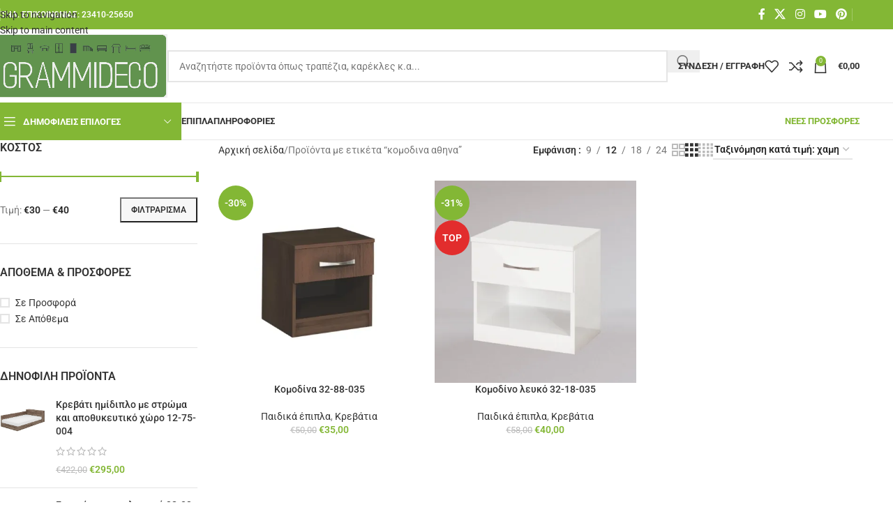

--- FILE ---
content_type: text/html; charset=UTF-8
request_url: https://grammideco.gr/product-tag/komodina-athina/
body_size: 29420
content:
<!DOCTYPE html>
<html lang="el" prefix="og: https://ogp.me/ns#">
<head>
	<meta charset="UTF-8">
	<link rel="profile" href="https://gmpg.org/xfn/11">
	<link rel="pingback" href="https://grammideco.gr/xmlrpc.php">

	
<!-- Search Engine Optimization by Rank Math - https://rankmath.com/ -->
<title>κομοδινα αθηνα - GrammiDeco</title>
<meta name="robots" content="follow, index, max-snippet:-1, max-video-preview:-1, max-image-preview:large"/>
<link rel="canonical" href="https://grammideco.gr/product-tag/komodina-athina/" />
<meta property="og:locale" content="el_GR" />
<meta property="og:type" content="article" />
<meta property="og:title" content="κομοδινα αθηνα - GrammiDeco" />
<meta property="og:url" content="https://grammideco.gr/product-tag/komodina-athina/" />
<meta property="og:site_name" content="GrammiDeco" />
<meta name="twitter:card" content="summary_large_image" />
<meta name="twitter:title" content="κομοδινα αθηνα - GrammiDeco" />
<meta name="twitter:label1" content="Προϊόντα" />
<meta name="twitter:data1" content="2" />
<script type="application/ld+json" class="rank-math-schema">{"@context":"https://schema.org","@graph":[{"@type":"Organization","@id":"https://grammideco.gr/#organization","name":"GrammiDeco"},{"@type":"WebSite","@id":"https://grammideco.gr/#website","url":"https://grammideco.gr","name":"GrammiDeco","alternateName":"\u0393\u03c1\u03b1\u03bc\u03bc\u03ae","publisher":{"@id":"https://grammideco.gr/#organization"},"inLanguage":"el"},{"@type":"CollectionPage","@id":"https://grammideco.gr/product-tag/komodina-athina/#webpage","url":"https://grammideco.gr/product-tag/komodina-athina/","name":"\u03ba\u03bf\u03bc\u03bf\u03b4\u03b9\u03bd\u03b1 \u03b1\u03b8\u03b7\u03bd\u03b1 - GrammiDeco","isPartOf":{"@id":"https://grammideco.gr/#website"},"inLanguage":"el"}]}</script>
<!-- /Rank Math WordPress SEO plugin -->

<link rel='dns-prefetch' href='//www.googletagmanager.com' />
<link rel="alternate" type="application/rss+xml" title="Ροή RSS &raquo; GrammiDeco" href="https://grammideco.gr/feed/" />
<link rel="alternate" type="application/rss+xml" title="Ροή Σχολίων &raquo; GrammiDeco" href="https://grammideco.gr/comments/feed/" />
<link rel="alternate" type="application/rss+xml" title="Ροή για GrammiDeco &raquo; κομοδινα αθηνα Ετικέτα" href="https://grammideco.gr/product-tag/komodina-athina/feed/" />
<style id='wp-img-auto-sizes-contain-inline-css' type='text/css'>
img:is([sizes=auto i],[sizes^="auto," i]){contain-intrinsic-size:3000px 1500px}
/*# sourceURL=wp-img-auto-sizes-contain-inline-css */
</style>
<link rel='stylesheet' id='wp-block-library-css' href='https://grammideco.gr/wp-includes/css/dist/block-library/style.min.css?ver=6.9' type='text/css' media='all' />
<style id='safe-svg-svg-icon-style-inline-css' type='text/css'>
.safe-svg-cover{text-align:center}.safe-svg-cover .safe-svg-inside{display:inline-block;max-width:100%}.safe-svg-cover svg{fill:currentColor;height:100%;max-height:100%;max-width:100%;width:100%}

/*# sourceURL=https://grammideco.gr/wp-content/plugins/safe-svg/dist/safe-svg-block-frontend.css */
</style>
<style id='global-styles-inline-css' type='text/css'>
:root{--wp--preset--aspect-ratio--square: 1;--wp--preset--aspect-ratio--4-3: 4/3;--wp--preset--aspect-ratio--3-4: 3/4;--wp--preset--aspect-ratio--3-2: 3/2;--wp--preset--aspect-ratio--2-3: 2/3;--wp--preset--aspect-ratio--16-9: 16/9;--wp--preset--aspect-ratio--9-16: 9/16;--wp--preset--color--black: #000000;--wp--preset--color--cyan-bluish-gray: #abb8c3;--wp--preset--color--white: #ffffff;--wp--preset--color--pale-pink: #f78da7;--wp--preset--color--vivid-red: #cf2e2e;--wp--preset--color--luminous-vivid-orange: #ff6900;--wp--preset--color--luminous-vivid-amber: #fcb900;--wp--preset--color--light-green-cyan: #7bdcb5;--wp--preset--color--vivid-green-cyan: #00d084;--wp--preset--color--pale-cyan-blue: #8ed1fc;--wp--preset--color--vivid-cyan-blue: #0693e3;--wp--preset--color--vivid-purple: #9b51e0;--wp--preset--gradient--vivid-cyan-blue-to-vivid-purple: linear-gradient(135deg,rgb(6,147,227) 0%,rgb(155,81,224) 100%);--wp--preset--gradient--light-green-cyan-to-vivid-green-cyan: linear-gradient(135deg,rgb(122,220,180) 0%,rgb(0,208,130) 100%);--wp--preset--gradient--luminous-vivid-amber-to-luminous-vivid-orange: linear-gradient(135deg,rgb(252,185,0) 0%,rgb(255,105,0) 100%);--wp--preset--gradient--luminous-vivid-orange-to-vivid-red: linear-gradient(135deg,rgb(255,105,0) 0%,rgb(207,46,46) 100%);--wp--preset--gradient--very-light-gray-to-cyan-bluish-gray: linear-gradient(135deg,rgb(238,238,238) 0%,rgb(169,184,195) 100%);--wp--preset--gradient--cool-to-warm-spectrum: linear-gradient(135deg,rgb(74,234,220) 0%,rgb(151,120,209) 20%,rgb(207,42,186) 40%,rgb(238,44,130) 60%,rgb(251,105,98) 80%,rgb(254,248,76) 100%);--wp--preset--gradient--blush-light-purple: linear-gradient(135deg,rgb(255,206,236) 0%,rgb(152,150,240) 100%);--wp--preset--gradient--blush-bordeaux: linear-gradient(135deg,rgb(254,205,165) 0%,rgb(254,45,45) 50%,rgb(107,0,62) 100%);--wp--preset--gradient--luminous-dusk: linear-gradient(135deg,rgb(255,203,112) 0%,rgb(199,81,192) 50%,rgb(65,88,208) 100%);--wp--preset--gradient--pale-ocean: linear-gradient(135deg,rgb(255,245,203) 0%,rgb(182,227,212) 50%,rgb(51,167,181) 100%);--wp--preset--gradient--electric-grass: linear-gradient(135deg,rgb(202,248,128) 0%,rgb(113,206,126) 100%);--wp--preset--gradient--midnight: linear-gradient(135deg,rgb(2,3,129) 0%,rgb(40,116,252) 100%);--wp--preset--font-size--small: 13px;--wp--preset--font-size--medium: 20px;--wp--preset--font-size--large: 36px;--wp--preset--font-size--x-large: 42px;--wp--preset--spacing--20: 0.44rem;--wp--preset--spacing--30: 0.67rem;--wp--preset--spacing--40: 1rem;--wp--preset--spacing--50: 1.5rem;--wp--preset--spacing--60: 2.25rem;--wp--preset--spacing--70: 3.38rem;--wp--preset--spacing--80: 5.06rem;--wp--preset--shadow--natural: 6px 6px 9px rgba(0, 0, 0, 0.2);--wp--preset--shadow--deep: 12px 12px 50px rgba(0, 0, 0, 0.4);--wp--preset--shadow--sharp: 6px 6px 0px rgba(0, 0, 0, 0.2);--wp--preset--shadow--outlined: 6px 6px 0px -3px rgb(255, 255, 255), 6px 6px rgb(0, 0, 0);--wp--preset--shadow--crisp: 6px 6px 0px rgb(0, 0, 0);}:where(body) { margin: 0; }.wp-site-blocks > .alignleft { float: left; margin-right: 2em; }.wp-site-blocks > .alignright { float: right; margin-left: 2em; }.wp-site-blocks > .aligncenter { justify-content: center; margin-left: auto; margin-right: auto; }:where(.is-layout-flex){gap: 0.5em;}:where(.is-layout-grid){gap: 0.5em;}.is-layout-flow > .alignleft{float: left;margin-inline-start: 0;margin-inline-end: 2em;}.is-layout-flow > .alignright{float: right;margin-inline-start: 2em;margin-inline-end: 0;}.is-layout-flow > .aligncenter{margin-left: auto !important;margin-right: auto !important;}.is-layout-constrained > .alignleft{float: left;margin-inline-start: 0;margin-inline-end: 2em;}.is-layout-constrained > .alignright{float: right;margin-inline-start: 2em;margin-inline-end: 0;}.is-layout-constrained > .aligncenter{margin-left: auto !important;margin-right: auto !important;}.is-layout-constrained > :where(:not(.alignleft):not(.alignright):not(.alignfull)){margin-left: auto !important;margin-right: auto !important;}body .is-layout-flex{display: flex;}.is-layout-flex{flex-wrap: wrap;align-items: center;}.is-layout-flex > :is(*, div){margin: 0;}body .is-layout-grid{display: grid;}.is-layout-grid > :is(*, div){margin: 0;}body{padding-top: 0px;padding-right: 0px;padding-bottom: 0px;padding-left: 0px;}a:where(:not(.wp-element-button)){text-decoration: none;}:root :where(.wp-element-button, .wp-block-button__link){background-color: #32373c;border-width: 0;color: #fff;font-family: inherit;font-size: inherit;font-style: inherit;font-weight: inherit;letter-spacing: inherit;line-height: inherit;padding-top: calc(0.667em + 2px);padding-right: calc(1.333em + 2px);padding-bottom: calc(0.667em + 2px);padding-left: calc(1.333em + 2px);text-decoration: none;text-transform: inherit;}.has-black-color{color: var(--wp--preset--color--black) !important;}.has-cyan-bluish-gray-color{color: var(--wp--preset--color--cyan-bluish-gray) !important;}.has-white-color{color: var(--wp--preset--color--white) !important;}.has-pale-pink-color{color: var(--wp--preset--color--pale-pink) !important;}.has-vivid-red-color{color: var(--wp--preset--color--vivid-red) !important;}.has-luminous-vivid-orange-color{color: var(--wp--preset--color--luminous-vivid-orange) !important;}.has-luminous-vivid-amber-color{color: var(--wp--preset--color--luminous-vivid-amber) !important;}.has-light-green-cyan-color{color: var(--wp--preset--color--light-green-cyan) !important;}.has-vivid-green-cyan-color{color: var(--wp--preset--color--vivid-green-cyan) !important;}.has-pale-cyan-blue-color{color: var(--wp--preset--color--pale-cyan-blue) !important;}.has-vivid-cyan-blue-color{color: var(--wp--preset--color--vivid-cyan-blue) !important;}.has-vivid-purple-color{color: var(--wp--preset--color--vivid-purple) !important;}.has-black-background-color{background-color: var(--wp--preset--color--black) !important;}.has-cyan-bluish-gray-background-color{background-color: var(--wp--preset--color--cyan-bluish-gray) !important;}.has-white-background-color{background-color: var(--wp--preset--color--white) !important;}.has-pale-pink-background-color{background-color: var(--wp--preset--color--pale-pink) !important;}.has-vivid-red-background-color{background-color: var(--wp--preset--color--vivid-red) !important;}.has-luminous-vivid-orange-background-color{background-color: var(--wp--preset--color--luminous-vivid-orange) !important;}.has-luminous-vivid-amber-background-color{background-color: var(--wp--preset--color--luminous-vivid-amber) !important;}.has-light-green-cyan-background-color{background-color: var(--wp--preset--color--light-green-cyan) !important;}.has-vivid-green-cyan-background-color{background-color: var(--wp--preset--color--vivid-green-cyan) !important;}.has-pale-cyan-blue-background-color{background-color: var(--wp--preset--color--pale-cyan-blue) !important;}.has-vivid-cyan-blue-background-color{background-color: var(--wp--preset--color--vivid-cyan-blue) !important;}.has-vivid-purple-background-color{background-color: var(--wp--preset--color--vivid-purple) !important;}.has-black-border-color{border-color: var(--wp--preset--color--black) !important;}.has-cyan-bluish-gray-border-color{border-color: var(--wp--preset--color--cyan-bluish-gray) !important;}.has-white-border-color{border-color: var(--wp--preset--color--white) !important;}.has-pale-pink-border-color{border-color: var(--wp--preset--color--pale-pink) !important;}.has-vivid-red-border-color{border-color: var(--wp--preset--color--vivid-red) !important;}.has-luminous-vivid-orange-border-color{border-color: var(--wp--preset--color--luminous-vivid-orange) !important;}.has-luminous-vivid-amber-border-color{border-color: var(--wp--preset--color--luminous-vivid-amber) !important;}.has-light-green-cyan-border-color{border-color: var(--wp--preset--color--light-green-cyan) !important;}.has-vivid-green-cyan-border-color{border-color: var(--wp--preset--color--vivid-green-cyan) !important;}.has-pale-cyan-blue-border-color{border-color: var(--wp--preset--color--pale-cyan-blue) !important;}.has-vivid-cyan-blue-border-color{border-color: var(--wp--preset--color--vivid-cyan-blue) !important;}.has-vivid-purple-border-color{border-color: var(--wp--preset--color--vivid-purple) !important;}.has-vivid-cyan-blue-to-vivid-purple-gradient-background{background: var(--wp--preset--gradient--vivid-cyan-blue-to-vivid-purple) !important;}.has-light-green-cyan-to-vivid-green-cyan-gradient-background{background: var(--wp--preset--gradient--light-green-cyan-to-vivid-green-cyan) !important;}.has-luminous-vivid-amber-to-luminous-vivid-orange-gradient-background{background: var(--wp--preset--gradient--luminous-vivid-amber-to-luminous-vivid-orange) !important;}.has-luminous-vivid-orange-to-vivid-red-gradient-background{background: var(--wp--preset--gradient--luminous-vivid-orange-to-vivid-red) !important;}.has-very-light-gray-to-cyan-bluish-gray-gradient-background{background: var(--wp--preset--gradient--very-light-gray-to-cyan-bluish-gray) !important;}.has-cool-to-warm-spectrum-gradient-background{background: var(--wp--preset--gradient--cool-to-warm-spectrum) !important;}.has-blush-light-purple-gradient-background{background: var(--wp--preset--gradient--blush-light-purple) !important;}.has-blush-bordeaux-gradient-background{background: var(--wp--preset--gradient--blush-bordeaux) !important;}.has-luminous-dusk-gradient-background{background: var(--wp--preset--gradient--luminous-dusk) !important;}.has-pale-ocean-gradient-background{background: var(--wp--preset--gradient--pale-ocean) !important;}.has-electric-grass-gradient-background{background: var(--wp--preset--gradient--electric-grass) !important;}.has-midnight-gradient-background{background: var(--wp--preset--gradient--midnight) !important;}.has-small-font-size{font-size: var(--wp--preset--font-size--small) !important;}.has-medium-font-size{font-size: var(--wp--preset--font-size--medium) !important;}.has-large-font-size{font-size: var(--wp--preset--font-size--large) !important;}.has-x-large-font-size{font-size: var(--wp--preset--font-size--x-large) !important;}
:where(.wp-block-post-template.is-layout-flex){gap: 1.25em;}:where(.wp-block-post-template.is-layout-grid){gap: 1.25em;}
:where(.wp-block-term-template.is-layout-flex){gap: 1.25em;}:where(.wp-block-term-template.is-layout-grid){gap: 1.25em;}
:where(.wp-block-columns.is-layout-flex){gap: 2em;}:where(.wp-block-columns.is-layout-grid){gap: 2em;}
:root :where(.wp-block-pullquote){font-size: 1.5em;line-height: 1.6;}
/*# sourceURL=global-styles-inline-css */
</style>
<style id='woocommerce-inline-inline-css' type='text/css'>
.woocommerce form .form-row .required { visibility: visible; }
/*# sourceURL=woocommerce-inline-inline-css */
</style>
<link rel='stylesheet' id='elementor-icons-css' href='https://grammideco.gr/wp-content/plugins/elementor/assets/lib/eicons/css/elementor-icons.min.css?ver=5.46.0' type='text/css' media='all' />
<link rel='stylesheet' id='elementor-frontend-css' href='https://grammideco.gr/wp-content/plugins/elementor/assets/css/frontend.min.css?ver=3.34.3' type='text/css' media='all' />
<link rel='stylesheet' id='elementor-post-19204-css' href='https://grammideco.gr/wp-content/uploads/elementor/css/post-19204.css?ver=1769658842' type='text/css' media='all' />
<link rel='stylesheet' id='wd-style-base-css' href='https://grammideco.gr/wp-content/themes/woodmart/css/parts/base.min.css?ver=8.3.5' type='text/css' media='all' />
<link rel='stylesheet' id='wd-helpers-wpb-elem-css' href='https://grammideco.gr/wp-content/themes/woodmart/css/parts/helpers-wpb-elem.min.css?ver=8.3.5' type='text/css' media='all' />
<link rel='stylesheet' id='wd-lazy-loading-css' href='https://grammideco.gr/wp-content/themes/woodmart/css/parts/opt-lazy-load.min.css?ver=8.3.5' type='text/css' media='all' />
<link rel='stylesheet' id='wd-revolution-slider-css' href='https://grammideco.gr/wp-content/themes/woodmart/css/parts/int-rev-slider.min.css?ver=8.3.5' type='text/css' media='all' />
<link rel='stylesheet' id='wd-elementor-base-css' href='https://grammideco.gr/wp-content/themes/woodmart/css/parts/int-elem-base.min.css?ver=8.3.5' type='text/css' media='all' />
<link rel='stylesheet' id='wd-woocommerce-base-css' href='https://grammideco.gr/wp-content/themes/woodmart/css/parts/woocommerce-base.min.css?ver=8.3.5' type='text/css' media='all' />
<link rel='stylesheet' id='wd-mod-star-rating-css' href='https://grammideco.gr/wp-content/themes/woodmart/css/parts/mod-star-rating.min.css?ver=8.3.5' type='text/css' media='all' />
<link rel='stylesheet' id='wd-woocommerce-block-notices-css' href='https://grammideco.gr/wp-content/themes/woodmart/css/parts/woo-mod-block-notices.min.css?ver=8.3.5' type='text/css' media='all' />
<link rel='stylesheet' id='wd-widget-active-filters-css' href='https://grammideco.gr/wp-content/themes/woodmart/css/parts/woo-widget-active-filters.min.css?ver=8.3.5' type='text/css' media='all' />
<link rel='stylesheet' id='wd-woo-shop-predefined-css' href='https://grammideco.gr/wp-content/themes/woodmart/css/parts/woo-shop-predefined.min.css?ver=8.3.5' type='text/css' media='all' />
<link rel='stylesheet' id='wd-shop-title-categories-css' href='https://grammideco.gr/wp-content/themes/woodmart/css/parts/woo-categories-loop-nav.min.css?ver=8.3.5' type='text/css' media='all' />
<link rel='stylesheet' id='wd-woo-categories-loop-nav-mobile-accordion-css' href='https://grammideco.gr/wp-content/themes/woodmart/css/parts/woo-categories-loop-nav-mobile-accordion.min.css?ver=8.3.5' type='text/css' media='all' />
<link rel='stylesheet' id='wd-woo-shop-el-products-per-page-css' href='https://grammideco.gr/wp-content/themes/woodmart/css/parts/woo-shop-el-products-per-page.min.css?ver=8.3.5' type='text/css' media='all' />
<link rel='stylesheet' id='wd-woo-shop-page-title-css' href='https://grammideco.gr/wp-content/themes/woodmart/css/parts/woo-shop-page-title.min.css?ver=8.3.5' type='text/css' media='all' />
<link rel='stylesheet' id='wd-woo-mod-shop-loop-head-css' href='https://grammideco.gr/wp-content/themes/woodmart/css/parts/woo-mod-shop-loop-head.min.css?ver=8.3.5' type='text/css' media='all' />
<link rel='stylesheet' id='wd-woo-shop-el-order-by-css' href='https://grammideco.gr/wp-content/themes/woodmart/css/parts/woo-shop-el-order-by.min.css?ver=8.3.5' type='text/css' media='all' />
<link rel='stylesheet' id='wd-woo-shop-el-products-view-css' href='https://grammideco.gr/wp-content/themes/woodmart/css/parts/woo-shop-el-products-view.min.css?ver=8.3.5' type='text/css' media='all' />
<link rel='stylesheet' id='wd-wp-blocks-css' href='https://grammideco.gr/wp-content/themes/woodmart/css/parts/wp-blocks.min.css?ver=8.3.5' type='text/css' media='all' />
<link rel='stylesheet' id='wd-header-base-css' href='https://grammideco.gr/wp-content/themes/woodmart/css/parts/header-base.min.css?ver=8.3.5' type='text/css' media='all' />
<link rel='stylesheet' id='wd-mod-tools-css' href='https://grammideco.gr/wp-content/themes/woodmart/css/parts/mod-tools.min.css?ver=8.3.5' type='text/css' media='all' />
<link rel='stylesheet' id='wd-header-elements-base-css' href='https://grammideco.gr/wp-content/themes/woodmart/css/parts/header-el-base.min.css?ver=8.3.5' type='text/css' media='all' />
<link rel='stylesheet' id='wd-social-icons-css' href='https://grammideco.gr/wp-content/themes/woodmart/css/parts/el-social-icons.min.css?ver=8.3.5' type='text/css' media='all' />
<link rel='stylesheet' id='wd-header-search-css' href='https://grammideco.gr/wp-content/themes/woodmart/css/parts/header-el-search.min.css?ver=8.3.5' type='text/css' media='all' />
<link rel='stylesheet' id='wd-header-search-form-css' href='https://grammideco.gr/wp-content/themes/woodmart/css/parts/header-el-search-form.min.css?ver=8.3.5' type='text/css' media='all' />
<link rel='stylesheet' id='wd-wd-search-form-css' href='https://grammideco.gr/wp-content/themes/woodmart/css/parts/wd-search-form.min.css?ver=8.3.5' type='text/css' media='all' />
<link rel='stylesheet' id='wd-wd-search-results-css' href='https://grammideco.gr/wp-content/themes/woodmart/css/parts/wd-search-results.min.css?ver=8.3.5' type='text/css' media='all' />
<link rel='stylesheet' id='wd-wd-search-dropdown-css' href='https://grammideco.gr/wp-content/themes/woodmart/css/parts/wd-search-dropdown.min.css?ver=8.3.5' type='text/css' media='all' />
<link rel='stylesheet' id='wd-woo-mod-login-form-css' href='https://grammideco.gr/wp-content/themes/woodmart/css/parts/woo-mod-login-form.min.css?ver=8.3.5' type='text/css' media='all' />
<link rel='stylesheet' id='wd-header-my-account-css' href='https://grammideco.gr/wp-content/themes/woodmart/css/parts/header-el-my-account.min.css?ver=8.3.5' type='text/css' media='all' />
<link rel='stylesheet' id='wd-header-cart-side-css' href='https://grammideco.gr/wp-content/themes/woodmart/css/parts/header-el-cart-side.min.css?ver=8.3.5' type='text/css' media='all' />
<link rel='stylesheet' id='wd-woo-mod-quantity-css' href='https://grammideco.gr/wp-content/themes/woodmart/css/parts/woo-mod-quantity.min.css?ver=8.3.5' type='text/css' media='all' />
<link rel='stylesheet' id='wd-header-cart-css' href='https://grammideco.gr/wp-content/themes/woodmart/css/parts/header-el-cart.min.css?ver=8.3.5' type='text/css' media='all' />
<link rel='stylesheet' id='wd-widget-shopping-cart-css' href='https://grammideco.gr/wp-content/themes/woodmart/css/parts/woo-widget-shopping-cart.min.css?ver=8.3.5' type='text/css' media='all' />
<link rel='stylesheet' id='wd-widget-product-list-css' href='https://grammideco.gr/wp-content/themes/woodmart/css/parts/woo-widget-product-list.min.css?ver=8.3.5' type='text/css' media='all' />
<link rel='stylesheet' id='wd-header-mobile-nav-dropdown-css' href='https://grammideco.gr/wp-content/themes/woodmart/css/parts/header-el-mobile-nav-dropdown.min.css?ver=8.3.5' type='text/css' media='all' />
<link rel='stylesheet' id='wd-header-categories-nav-css' href='https://grammideco.gr/wp-content/themes/woodmart/css/parts/header-el-category-nav.min.css?ver=8.3.5' type='text/css' media='all' />
<link rel='stylesheet' id='wd-mod-nav-vertical-css' href='https://grammideco.gr/wp-content/themes/woodmart/css/parts/mod-nav-vertical.min.css?ver=8.3.5' type='text/css' media='all' />
<link rel='stylesheet' id='wd-mod-nav-vertical-design-default-css' href='https://grammideco.gr/wp-content/themes/woodmart/css/parts/mod-nav-vertical-design-default.min.css?ver=8.3.5' type='text/css' media='all' />
<link rel='stylesheet' id='wd-off-canvas-sidebar-css' href='https://grammideco.gr/wp-content/themes/woodmart/css/parts/opt-off-canvas-sidebar.min.css?ver=8.3.5' type='text/css' media='all' />
<link rel='stylesheet' id='wd-widget-slider-price-filter-css' href='https://grammideco.gr/wp-content/themes/woodmart/css/parts/woo-widget-slider-price-filter.min.css?ver=8.3.5' type='text/css' media='all' />
<link rel='stylesheet' id='wd-widget-wd-layered-nav-css' href='https://grammideco.gr/wp-content/themes/woodmart/css/parts/woo-widget-wd-layered-nav.min.css?ver=8.3.5' type='text/css' media='all' />
<link rel='stylesheet' id='wd-woo-mod-swatches-base-css' href='https://grammideco.gr/wp-content/themes/woodmart/css/parts/woo-mod-swatches-base.min.css?ver=8.3.5' type='text/css' media='all' />
<link rel='stylesheet' id='wd-woo-mod-swatches-filter-css' href='https://grammideco.gr/wp-content/themes/woodmart/css/parts/woo-mod-swatches-filter.min.css?ver=8.3.5' type='text/css' media='all' />
<link rel='stylesheet' id='wd-widget-layered-nav-stock-status-css' href='https://grammideco.gr/wp-content/themes/woodmart/css/parts/woo-widget-layered-nav-stock-status.min.css?ver=8.3.5' type='text/css' media='all' />
<link rel='stylesheet' id='wd-woo-mod-widget-checkboxes-css' href='https://grammideco.gr/wp-content/themes/woodmart/css/parts/woo-mod-widget-checkboxes.min.css?ver=8.3.5' type='text/css' media='all' />
<link rel='stylesheet' id='wd-shop-filter-area-css' href='https://grammideco.gr/wp-content/themes/woodmart/css/parts/woo-shop-el-filters-area.min.css?ver=8.3.5' type='text/css' media='all' />
<link rel='stylesheet' id='wd-woo-shop-el-active-filters-css' href='https://grammideco.gr/wp-content/themes/woodmart/css/parts/woo-shop-el-active-filters.min.css?ver=8.3.5' type='text/css' media='all' />
<link rel='stylesheet' id='wd-product-loop-css' href='https://grammideco.gr/wp-content/themes/woodmart/css/parts/woo-product-loop.min.css?ver=8.3.5' type='text/css' media='all' />
<link rel='stylesheet' id='wd-product-loop-base-css' href='https://grammideco.gr/wp-content/themes/woodmart/css/parts/woo-product-loop-base.min.css?ver=8.3.5' type='text/css' media='all' />
<link rel='stylesheet' id='wd-woo-mod-add-btn-replace-css' href='https://grammideco.gr/wp-content/themes/woodmart/css/parts/woo-mod-add-btn-replace.min.css?ver=8.3.5' type='text/css' media='all' />
<link rel='stylesheet' id='wd-mod-more-description-css' href='https://grammideco.gr/wp-content/themes/woodmart/css/parts/mod-more-description.min.css?ver=8.3.5' type='text/css' media='all' />
<link rel='stylesheet' id='wd-categories-loop-default-css' href='https://grammideco.gr/wp-content/themes/woodmart/css/parts/woo-categories-loop-default-old.min.css?ver=8.3.5' type='text/css' media='all' />
<link rel='stylesheet' id='wd-woo-categories-loop-css' href='https://grammideco.gr/wp-content/themes/woodmart/css/parts/woo-categories-loop.min.css?ver=8.3.5' type='text/css' media='all' />
<link rel='stylesheet' id='wd-categories-loop-css' href='https://grammideco.gr/wp-content/themes/woodmart/css/parts/woo-categories-loop-old.min.css?ver=8.3.5' type='text/css' media='all' />
<link rel='stylesheet' id='wd-sticky-loader-css' href='https://grammideco.gr/wp-content/themes/woodmart/css/parts/mod-sticky-loader.min.css?ver=8.3.5' type='text/css' media='all' />
<link rel='stylesheet' id='wd-woo-mod-product-labels-css' href='https://grammideco.gr/wp-content/themes/woodmart/css/parts/woo-mod-product-labels.min.css?ver=8.3.5' type='text/css' media='all' />
<link rel='stylesheet' id='wd-woo-mod-product-labels-round-css' href='https://grammideco.gr/wp-content/themes/woodmart/css/parts/woo-mod-product-labels-round.min.css?ver=8.3.5' type='text/css' media='all' />
<link rel='stylesheet' id='wd-widget-collapse-css' href='https://grammideco.gr/wp-content/themes/woodmart/css/parts/opt-widget-collapse.min.css?ver=8.3.5' type='text/css' media='all' />
<link rel='stylesheet' id='wd-footer-base-css' href='https://grammideco.gr/wp-content/themes/woodmart/css/parts/footer-base.min.css?ver=8.3.5' type='text/css' media='all' />
<link rel='stylesheet' id='wd-text-block-css' href='https://grammideco.gr/wp-content/themes/woodmart/css/parts/el-text-block.min.css?ver=8.3.5' type='text/css' media='all' />
<link rel='stylesheet' id='wd-list-css' href='https://grammideco.gr/wp-content/themes/woodmart/css/parts/el-list.min.css?ver=8.3.5' type='text/css' media='all' />
<link rel='stylesheet' id='wd-el-list-css' href='https://grammideco.gr/wp-content/themes/woodmart/css/parts/el-list-wpb-elem.min.css?ver=8.3.5' type='text/css' media='all' />
<link rel='stylesheet' id='wd-scroll-top-css' href='https://grammideco.gr/wp-content/themes/woodmart/css/parts/opt-scrolltotop.min.css?ver=8.3.5' type='text/css' media='all' />
<link rel='stylesheet' id='wd-header-my-account-sidebar-css' href='https://grammideco.gr/wp-content/themes/woodmart/css/parts/header-el-my-account-sidebar.min.css?ver=8.3.5' type='text/css' media='all' />
<link rel='stylesheet' id='wd-bottom-toolbar-css' href='https://grammideco.gr/wp-content/themes/woodmart/css/parts/opt-bottom-toolbar.min.css?ver=8.3.5' type='text/css' media='all' />
<link rel='stylesheet' id='wd-shop-off-canvas-sidebar-css' href='https://grammideco.gr/wp-content/themes/woodmart/css/parts/opt-shop-off-canvas-sidebar.min.css?ver=8.3.5' type='text/css' media='all' />
<link rel='stylesheet' id='wd-mod-sticky-sidebar-opener-css' href='https://grammideco.gr/wp-content/themes/woodmart/css/parts/mod-sticky-sidebar-opener.min.css?ver=8.3.5' type='text/css' media='all' />
<link rel='stylesheet' id='elementor-gf-local-roboto-css' href='https://grammideco.gr/wp-content/uploads/elementor/google-fonts/css/roboto.css?ver=1742462855' type='text/css' media='all' />
<link rel='stylesheet' id='elementor-gf-local-robotoslab-css' href='https://grammideco.gr/wp-content/uploads/elementor/google-fonts/css/robotoslab.css?ver=1742462857' type='text/css' media='all' />
<script type="text/javascript" src="https://grammideco.gr/wp-includes/js/jquery/jquery.min.js?ver=3.7.1" id="jquery-core-js"></script>
<script type="text/javascript" src="https://grammideco.gr/wp-includes/js/jquery/jquery-migrate.min.js?ver=3.4.1" id="jquery-migrate-js"></script>
<script type="text/javascript" src="//grammideco.gr/wp-content/plugins/revslider/sr6/assets/js/rbtools.min.js?ver=6.7.38" async id="tp-tools-js"></script>
<script type="text/javascript" src="//grammideco.gr/wp-content/plugins/revslider/sr6/assets/js/rs6.min.js?ver=6.7.38" async id="revmin-js"></script>
<script type="text/javascript" src="https://grammideco.gr/wp-content/plugins/woocommerce/assets/js/jquery-blockui/jquery.blockUI.min.js?ver=2.7.0-wc.10.4.3" id="wc-jquery-blockui-js" defer="defer" data-wp-strategy="defer"></script>
<script type="text/javascript" id="wc-add-to-cart-js-extra">
/* <![CDATA[ */
var wc_add_to_cart_params = {"ajax_url":"/wp-admin/admin-ajax.php","wc_ajax_url":"/?wc-ajax=%%endpoint%%","i18n_view_cart":"\u039a\u03b1\u03bb\u03ac\u03b8\u03b9","cart_url":"https://grammideco.gr/kalathi/","is_cart":"","cart_redirect_after_add":"no"};
//# sourceURL=wc-add-to-cart-js-extra
/* ]]> */
</script>
<script type="text/javascript" src="https://grammideco.gr/wp-content/plugins/woocommerce/assets/js/frontend/add-to-cart.min.js?ver=10.4.3" id="wc-add-to-cart-js" defer="defer" data-wp-strategy="defer"></script>
<script type="text/javascript" src="https://grammideco.gr/wp-content/plugins/woocommerce/assets/js/js-cookie/js.cookie.min.js?ver=2.1.4-wc.10.4.3" id="wc-js-cookie-js" defer="defer" data-wp-strategy="defer"></script>
<script type="text/javascript" id="woocommerce-js-extra">
/* <![CDATA[ */
var woocommerce_params = {"ajax_url":"/wp-admin/admin-ajax.php","wc_ajax_url":"/?wc-ajax=%%endpoint%%","i18n_password_show":"\u0395\u03bc\u03c6\u03ac\u03bd\u03b9\u03c3\u03b7 \u03c3\u03c5\u03bd\u03b8\u03b7\u03bc\u03b1\u03c4\u03b9\u03ba\u03bf\u03cd","i18n_password_hide":"\u0391\u03c0\u03cc\u03ba\u03c1\u03c5\u03c8\u03b7 \u03c3\u03c5\u03bd\u03b8\u03b7\u03bc\u03b1\u03c4\u03b9\u03ba\u03bf\u03cd"};
//# sourceURL=woocommerce-js-extra
/* ]]> */
</script>
<script type="text/javascript" src="https://grammideco.gr/wp-content/plugins/woocommerce/assets/js/frontend/woocommerce.min.js?ver=10.4.3" id="woocommerce-js" defer="defer" data-wp-strategy="defer"></script>

<!-- Google tag (gtag.js) snippet added by Site Kit -->
<!-- Google Analytics snippet added by Site Kit -->
<script type="text/javascript" src="https://www.googletagmanager.com/gtag/js?id=GT-5R8ZXBX" id="google_gtagjs-js" async></script>
<script type="text/javascript" id="google_gtagjs-js-after">
/* <![CDATA[ */
window.dataLayer = window.dataLayer || [];function gtag(){dataLayer.push(arguments);}
gtag("set","linker",{"domains":["grammideco.gr"]});
gtag("js", new Date());
gtag("set", "developer_id.dZTNiMT", true);
gtag("config", "GT-5R8ZXBX");
//# sourceURL=google_gtagjs-js-after
/* ]]> */
</script>
<script type="text/javascript" src="https://grammideco.gr/wp-content/themes/woodmart/js/libs/device.min.js?ver=8.3.5" id="wd-device-library-js"></script>
<script type="text/javascript" src="https://grammideco.gr/wp-content/themes/woodmart/js/scripts/global/scrollBar.min.js?ver=8.3.5" id="wd-scrollbar-js"></script>
<link rel="https://api.w.org/" href="https://grammideco.gr/wp-json/" /><link rel="alternate" title="JSON" type="application/json" href="https://grammideco.gr/wp-json/wp/v2/product_tag/1745" /><link rel="EditURI" type="application/rsd+xml" title="RSD" href="https://grammideco.gr/xmlrpc.php?rsd" />
<meta name="generator" content="WordPress 6.9" />
<meta name="generator" content="Site Kit by Google 1.171.0" /><script>document.createElement( "picture" );if(!window.HTMLPictureElement && document.addEventListener) {window.addEventListener("DOMContentLoaded", function() {var s = document.createElement("script");s.src = "https://grammideco.gr/wp-content/plugins/webp-express/js/picturefill.min.js";document.body.appendChild(s);});}</script><!-- Google site verification - Google for WooCommerce -->
<meta name="google-site-verification" content="WzweTbD0VYeeawehAsa5BENpFRgd7alggrygGWFNWd4" />
					<meta name="viewport" content="width=device-width, initial-scale=1.0, maximum-scale=1.0, user-scalable=no">
										<noscript><style>.woocommerce-product-gallery{ opacity: 1 !important; }</style></noscript>
	<meta name="generator" content="Elementor 3.34.3; features: additional_custom_breakpoints; settings: css_print_method-external, google_font-enabled, font_display-swap">
<meta name="generator" content="Powered by Slider Revolution 6.7.38 - responsive, Mobile-Friendly Slider Plugin for WordPress with comfortable drag and drop interface." />
<link rel="icon" href="https://grammideco.gr/wp-content/uploads/2025/04/cropped-grammideco-logo-32x32.png" sizes="32x32" />
<link rel="icon" href="https://grammideco.gr/wp-content/uploads/2025/04/cropped-grammideco-logo-192x192.png" sizes="192x192" />
<link rel="apple-touch-icon" href="https://grammideco.gr/wp-content/uploads/2025/04/cropped-grammideco-logo-180x180.png" />
<meta name="msapplication-TileImage" content="https://grammideco.gr/wp-content/uploads/2025/04/cropped-grammideco-logo-270x270.png" />
<script>function setREVStartSize(e){
			//window.requestAnimationFrame(function() {
				window.RSIW = window.RSIW===undefined ? window.innerWidth : window.RSIW;
				window.RSIH = window.RSIH===undefined ? window.innerHeight : window.RSIH;
				try {
					var pw = document.getElementById(e.c).parentNode.offsetWidth,
						newh;
					pw = pw===0 || isNaN(pw) || (e.l=="fullwidth" || e.layout=="fullwidth") ? window.RSIW : pw;
					e.tabw = e.tabw===undefined ? 0 : parseInt(e.tabw);
					e.thumbw = e.thumbw===undefined ? 0 : parseInt(e.thumbw);
					e.tabh = e.tabh===undefined ? 0 : parseInt(e.tabh);
					e.thumbh = e.thumbh===undefined ? 0 : parseInt(e.thumbh);
					e.tabhide = e.tabhide===undefined ? 0 : parseInt(e.tabhide);
					e.thumbhide = e.thumbhide===undefined ? 0 : parseInt(e.thumbhide);
					e.mh = e.mh===undefined || e.mh=="" || e.mh==="auto" ? 0 : parseInt(e.mh,0);
					if(e.layout==="fullscreen" || e.l==="fullscreen")
						newh = Math.max(e.mh,window.RSIH);
					else{
						e.gw = Array.isArray(e.gw) ? e.gw : [e.gw];
						for (var i in e.rl) if (e.gw[i]===undefined || e.gw[i]===0) e.gw[i] = e.gw[i-1];
						e.gh = e.el===undefined || e.el==="" || (Array.isArray(e.el) && e.el.length==0)? e.gh : e.el;
						e.gh = Array.isArray(e.gh) ? e.gh : [e.gh];
						for (var i in e.rl) if (e.gh[i]===undefined || e.gh[i]===0) e.gh[i] = e.gh[i-1];
											
						var nl = new Array(e.rl.length),
							ix = 0,
							sl;
						e.tabw = e.tabhide>=pw ? 0 : e.tabw;
						e.thumbw = e.thumbhide>=pw ? 0 : e.thumbw;
						e.tabh = e.tabhide>=pw ? 0 : e.tabh;
						e.thumbh = e.thumbhide>=pw ? 0 : e.thumbh;
						for (var i in e.rl) nl[i] = e.rl[i]<window.RSIW ? 0 : e.rl[i];
						sl = nl[0];
						for (var i in nl) if (sl>nl[i] && nl[i]>0) { sl = nl[i]; ix=i;}
						var m = pw>(e.gw[ix]+e.tabw+e.thumbw) ? 1 : (pw-(e.tabw+e.thumbw)) / (e.gw[ix]);
						newh =  (e.gh[ix] * m) + (e.tabh + e.thumbh);
					}
					var el = document.getElementById(e.c);
					if (el!==null && el) el.style.height = newh+"px";
					el = document.getElementById(e.c+"_wrapper");
					if (el!==null && el) {
						el.style.height = newh+"px";
						el.style.display = "block";
					}
				} catch(e){
					console.log("Failure at Presize of Slider:" + e)
				}
			//});
		  };</script>
		<style type="text/css" id="wp-custom-css">
			.tagged_as {
	display: none !important;
}		</style>
		<style>
		
		</style>			<style id="wd-style-header_153799-css" data-type="wd-style-header_153799">
				:root{
	--wd-top-bar-h: 42px;
	--wd-top-bar-sm-h: 38px;
	--wd-top-bar-sticky-h: .00001px;
	--wd-top-bar-brd-w: .00001px;

	--wd-header-general-h: 105px;
	--wd-header-general-sm-h: 60px;
	--wd-header-general-sticky-h: .00001px;
	--wd-header-general-brd-w: 1px;

	--wd-header-bottom-h: 52px;
	--wd-header-bottom-sm-h: .00001px;
	--wd-header-bottom-sticky-h: .00001px;
	--wd-header-bottom-brd-w: 1px;

	--wd-header-clone-h: 60px;

	--wd-header-brd-w: calc(var(--wd-top-bar-brd-w) + var(--wd-header-general-brd-w) + var(--wd-header-bottom-brd-w));
	--wd-header-h: calc(var(--wd-top-bar-h) + var(--wd-header-general-h) + var(--wd-header-bottom-h) + var(--wd-header-brd-w));
	--wd-header-sticky-h: calc(var(--wd-top-bar-sticky-h) + var(--wd-header-general-sticky-h) + var(--wd-header-bottom-sticky-h) + var(--wd-header-clone-h) + var(--wd-header-brd-w));
	--wd-header-sm-h: calc(var(--wd-top-bar-sm-h) + var(--wd-header-general-sm-h) + var(--wd-header-bottom-sm-h) + var(--wd-header-brd-w));
}

.whb-top-bar .wd-dropdown {
	margin-top: 0px;
}

.whb-top-bar .wd-dropdown:after {
	height: 11px;
}




:root:has(.whb-general-header.whb-border-boxed) {
	--wd-header-general-brd-w: .00001px;
}

@media (max-width: 1024px) {
:root:has(.whb-general-header.whb-hidden-mobile) {
	--wd-header-general-brd-w: .00001px;
}
}

:root:has(.whb-header-bottom.whb-border-boxed) {
	--wd-header-bottom-brd-w: .00001px;
}

@media (max-width: 1024px) {
:root:has(.whb-header-bottom.whb-hidden-mobile) {
	--wd-header-bottom-brd-w: .00001px;
}
}

.whb-header-bottom .wd-dropdown {
	margin-top: 5px;
}

.whb-header-bottom .wd-dropdown:after {
	height: 16px;
}


.whb-clone.whb-sticked .wd-dropdown:not(.sub-sub-menu) {
	margin-top: 9px;
}

.whb-clone.whb-sticked .wd-dropdown:not(.sub-sub-menu):after {
	height: 20px;
}

		
.whb-top-bar {
	background-color: rgba(131, 183, 53, 1);
}

.whb-9x1ytaxq7aphtb3npidp form.searchform {
	--wd-form-height: 46px;
}
.whb-general-header {
	border-color: rgba(232, 232, 232, 1);border-bottom-width: 1px;border-bottom-style: solid;
}

.whb-header-bottom {
	border-color: rgba(232, 232, 232, 1);border-bottom-width: 1px;border-bottom-style: solid;
}
			</style>
						<style id="wd-style-theme_settings_default-css" data-type="wd-style-theme_settings_default">
				@font-face {
	font-weight: normal;
	font-style: normal;
	font-family: "woodmart-font";
	src: url("//grammideco.gr/wp-content/themes/woodmart/fonts/woodmart-font-1-400.woff2?v=8.3.5") format("woff2");
}

@font-face {
	font-family: "star";
	font-weight: 400;
	font-style: normal;
	src: url("//grammideco.gr/wp-content/plugins/woocommerce/assets/fonts/star.eot?#iefix") format("embedded-opentype"), url("//grammideco.gr/wp-content/plugins/woocommerce/assets/fonts/star.woff") format("woff"), url("//grammideco.gr/wp-content/plugins/woocommerce/assets/fonts/star.ttf") format("truetype"), url("//grammideco.gr/wp-content/plugins/woocommerce/assets/fonts/star.svg#star") format("svg");
}

@font-face {
	font-family: "WooCommerce";
	font-weight: 400;
	font-style: normal;
	src: url("//grammideco.gr/wp-content/plugins/woocommerce/assets/fonts/WooCommerce.eot?#iefix") format("embedded-opentype"), url("//grammideco.gr/wp-content/plugins/woocommerce/assets/fonts/WooCommerce.woff") format("woff"), url("//grammideco.gr/wp-content/plugins/woocommerce/assets/fonts/WooCommerce.ttf") format("truetype"), url("//grammideco.gr/wp-content/plugins/woocommerce/assets/fonts/WooCommerce.svg#WooCommerce") format("svg");
}

:root {
	--wd-text-font: -apple-system,BlinkMacSystemFont,"Segoe UI",Roboto,Oxygen-Sans,Ubuntu,Cantarell,"Helvetica Neue",sans-serif;
	--wd-text-font-weight: 400;
	--wd-text-color: #777777;
	--wd-text-font-size: 14px;
	--wd-title-font: -apple-system,BlinkMacSystemFont,"Segoe UI",Roboto,Oxygen-Sans,Ubuntu,Cantarell,"Helvetica Neue",sans-serif;
	--wd-title-font-weight: 600;
	--wd-title-color: #242424;
	--wd-entities-title-font: -apple-system,BlinkMacSystemFont,"Segoe UI",Roboto,Oxygen-Sans,Ubuntu,Cantarell,"Helvetica Neue",sans-serif;
	--wd-entities-title-font-weight: 500;
	--wd-entities-title-color: #333333;
	--wd-entities-title-color-hover: rgb(51 51 51 / 65%);
	--wd-alternative-font: -apple-system,BlinkMacSystemFont,"Segoe UI",Roboto,Oxygen-Sans,Ubuntu,Cantarell,"Helvetica Neue",sans-serif;
	--wd-widget-title-font: -apple-system,BlinkMacSystemFont,"Segoe UI",Roboto,Oxygen-Sans,Ubuntu,Cantarell,"Helvetica Neue",sans-serif;
	--wd-widget-title-font-weight: 600;
	--wd-widget-title-transform: uppercase;
	--wd-widget-title-color: #333;
	--wd-widget-title-font-size: 16px;
	--wd-header-el-font: -apple-system,BlinkMacSystemFont,"Segoe UI",Roboto,Oxygen-Sans,Ubuntu,Cantarell,"Helvetica Neue",sans-serif;
	--wd-header-el-font-weight: 700;
	--wd-header-el-transform: uppercase;
	--wd-header-el-font-size: 13px;
	--wd-otl-style: dotted;
	--wd-otl-width: 2px;
	--wd-primary-color: #83b735;
	--wd-alternative-color: #fbbc34;
	--btn-default-bgcolor: #f7f7f7;
	--btn-default-bgcolor-hover: #efefef;
	--btn-accented-bgcolor: #83b735;
	--btn-accented-bgcolor-hover: #74a32f;
	--wd-form-brd-width: 2px;
	--notices-success-bg: #459647;
	--notices-success-color: #fff;
	--notices-warning-bg: #E0B252;
	--notices-warning-color: #fff;
	--wd-link-color: #333333;
	--wd-link-color-hover: #242424;
}
.wd-age-verify-wrap {
	--wd-popup-width: 500px;
}
.wd-popup.wd-promo-popup {
	background-color: #111111;
	background-image: url();
	background-repeat: no-repeat;
	background-size: cover;
	background-position: center center;
}
.wd-promo-popup-wrap {
	--wd-popup-width: 800px;
}
:is(.woodmart-woocommerce-layered-nav, .wd-product-category-filter) .wd-scroll-content {
	max-height: 223px;
}
.wd-page-title .wd-page-title-bg img {
	object-fit: cover;
	object-position: center center;
}
.wd-footer {
	background-color: #ffffff;
	background-image: none;
}
html .product-image-summary-wrap .product_title, html .wd-single-title .product_title {
	font-weight: 600;
}
.mfp-wrap.wd-popup-quick-view-wrap {
	--wd-popup-width: 920px;
}
:root{
--wd-container-w: 1222px;
--wd-form-brd-radius: 0px;
--btn-default-color: #333;
--btn-default-color-hover: #333;
--btn-accented-color: #fff;
--btn-accented-color-hover: #fff;
--btn-default-brd-radius: 0px;
--btn-default-box-shadow: none;
--btn-default-box-shadow-hover: none;
--btn-default-box-shadow-active: none;
--btn-default-bottom: 0px;
--btn-accented-bottom-active: -1px;
--btn-accented-brd-radius: 0px;
--btn-accented-box-shadow: inset 0 -2px 0 rgba(0, 0, 0, .15);
--btn-accented-box-shadow-hover: inset 0 -2px 0 rgba(0, 0, 0, .15);
--wd-brd-radius: 0px;
}

@media (min-width: 1222px) {
section.elementor-section.wd-section-stretch > .elementor-container {
margin-left: auto;
margin-right: auto;
}
}


.wd-page-title {
background-color: #0a0a0a;
}

			</style>
			
		<!-- Global site tag (gtag.js) - Google Ads: AW-17826005863 - Google for WooCommerce -->
		<script async src="https://www.googletagmanager.com/gtag/js?id=AW-17826005863"></script>
		<script>
			window.dataLayer = window.dataLayer || [];
			function gtag() { dataLayer.push(arguments); }
			gtag( 'consent', 'default', {
				analytics_storage: 'denied',
				ad_storage: 'denied',
				ad_user_data: 'denied',
				ad_personalization: 'denied',
				region: ['AT', 'BE', 'BG', 'HR', 'CY', 'CZ', 'DK', 'EE', 'FI', 'FR', 'DE', 'GR', 'HU', 'IS', 'IE', 'IT', 'LV', 'LI', 'LT', 'LU', 'MT', 'NL', 'NO', 'PL', 'PT', 'RO', 'SK', 'SI', 'ES', 'SE', 'GB', 'CH'],
				wait_for_update: 500,
			} );
			gtag('js', new Date());
			gtag('set', 'developer_id.dOGY3NW', true);
			gtag("config", "AW-17826005863", { "groups": "GLA", "send_page_view": false });		</script>

		</head>

<body class="archive tax-product_tag term-komodina-athina term-1745 wp-custom-logo wp-theme-woodmart theme-woodmart woocommerce woocommerce-page woocommerce-no-js wrapper-full-width  categories-accordion-on woodmart-archive-shop woodmart-ajax-shop-on sticky-toolbar-on elementor-default elementor-kit-19204">
			<script type="text/javascript" id="wd-flicker-fix">// Flicker fix.</script><script type="text/javascript">
/* <![CDATA[ */
gtag("event", "page_view", {send_to: "GLA"});
/* ]]> */
</script>
		<div class="wd-skip-links">
								<a href="#menu-menu-1" class="wd-skip-navigation btn">
						Skip to navigation					</a>
								<a href="#main-content" class="wd-skip-content btn">
				Skip to main content			</a>
		</div>
			
	
	<div class="wd-page-wrapper website-wrapper">
									<header class="whb-header whb-header_153799 whb-sticky-shadow whb-scroll-slide whb-sticky-clone whb-hide-on-scroll">
					<div class="whb-main-header">
	
<div class="whb-row whb-top-bar whb-not-sticky-row whb-with-bg whb-without-border whb-color-light whb-flex-flex-middle">
	<div class="container">
		<div class="whb-flex-row whb-top-bar-inner">
			<div class="whb-column whb-col-left whb-column5 whb-visible-lg">
	<div class="wd-header-divider wd-full-height whb-cgdxh1kmxz65tg19q0o8"></div>

<div class="wd-header-text reset-last-child whb-y4ro7npestv02kyrww49"><strong><span style="color: #ffffff;">ΤΗΛ. ΕΠΙΚΟΙΝΩΝΙΑΣ: 23410-25650</span></strong></div>
</div>
<div class="whb-column whb-col-center whb-column6 whb-visible-lg whb-empty-column">
	</div>
<div class="whb-column whb-col-right whb-column7 whb-visible-lg">
				<div
						class=" wd-social-icons wd-style-default social-follow wd-shape-circle  whb-43k0qayz7gg36f2jmmhk color-scheme-light text-center">
				
				
									<a rel="noopener noreferrer nofollow" href="#" target="_blank" class=" wd-social-icon social-facebook" aria-label="Facebook social link">
						<span class="wd-icon"></span>
											</a>
				
									<a rel="noopener noreferrer nofollow" href="#" target="_blank" class=" wd-social-icon social-twitter" aria-label="X social link">
						<span class="wd-icon"></span>
											</a>
				
				
				
									<a rel="noopener noreferrer nofollow" href="#" target="_blank" class=" wd-social-icon social-instagram" aria-label="Instagram social link">
						<span class="wd-icon"></span>
											</a>
				
				
									<a rel="noopener noreferrer nofollow" href="#" target="_blank" class=" wd-social-icon social-youtube" aria-label="YouTube social link">
						<span class="wd-icon"></span>
											</a>
				
									<a rel="noopener noreferrer nofollow" href="#" target="_blank" class=" wd-social-icon social-pinterest" aria-label="Pinterest social link">
						<span class="wd-icon"></span>
											</a>
				
				
				
				
				
				
				
				
				
				
				
				
				
				
				
				
				
				
				
			</div>

		<div class="wd-header-divider wd-full-height whb-hvo7pk2f543doxhr21h5"></div>
</div>
<div class="whb-column whb-col-mobile whb-column_mobile1 whb-hidden-lg">
				<div
						class=" wd-social-icons wd-style-default social-share wd-shape-circle  whb-vmlw3iqy1i9gf64uk7of color-scheme-light text-center">
				
				
									<a rel="noopener noreferrer nofollow" href="https://www.facebook.com/sharer/sharer.php?u=https://grammideco.gr/product-tag/komodina-athina/" target="_blank" class=" wd-social-icon social-facebook" aria-label="Facebook social link">
						<span class="wd-icon"></span>
											</a>
				
									<a rel="noopener noreferrer nofollow" href="https://x.com/share?url=https://grammideco.gr/product-tag/komodina-athina/" target="_blank" class=" wd-social-icon social-twitter" aria-label="X social link">
						<span class="wd-icon"></span>
											</a>
				
				
				
				
				
				
									<a rel="noopener noreferrer nofollow" href="https://pinterest.com/pin/create/button/?url=https://grammideco.gr/product-tag/komodina-athina/&media=https://grammideco.gr/wp-content/uploads/2020/08/-βεγγε-jpg.webp&description=%CE%9A%CE%BF%CE%BC%CE%BF%CE%B4%CE%AF%CE%BD%CE%B1+32-88-035" target="_blank" class=" wd-social-icon social-pinterest" aria-label="Pinterest social link">
						<span class="wd-icon"></span>
											</a>
				
				
									<a rel="noopener noreferrer nofollow" href="https://www.linkedin.com/shareArticle?mini=true&url=https://grammideco.gr/product-tag/komodina-athina/" target="_blank" class=" wd-social-icon social-linkedin" aria-label="Linkedin social link">
						<span class="wd-icon"></span>
											</a>
				
				
				
				
				
				
				
				
				
				
				
				
				
				
				
									<a rel="noopener noreferrer nofollow" href="https://telegram.me/share/url?url=https://grammideco.gr/product-tag/komodina-athina/" target="_blank" class=" wd-social-icon social-tg" aria-label="Telegram social link">
						<span class="wd-icon"></span>
											</a>
				
				
			</div>

		</div>
		</div>
	</div>
</div>

<div class="whb-row whb-general-header whb-not-sticky-row whb-without-bg whb-border-fullwidth whb-color-dark whb-flex-flex-middle">
	<div class="container">
		<div class="whb-flex-row whb-general-header-inner">
			<div class="whb-column whb-col-left whb-column8 whb-visible-lg">
	<div class="site-logo whb-gs8bcnxektjsro21n657">
	<a href="https://grammideco.gr/" class="wd-logo wd-main-logo" rel="home" aria-label="Site logo">
		<picture><source srcset="https://grammideco.gr/wp-content/webp-express/webp-images/uploads/2025/05/grammideco-logo1.png.webp" type="image/webp"><img src="https://grammideco.gr/wp-content/uploads/2025/05/grammideco-logo1.png" alt="GrammiDeco" style="max-width: 250px;" loading="lazy" class="webpexpress-processed"></picture>	</a>
	</div>
</div>
<div class="whb-column whb-col-center whb-column9 whb-visible-lg">
	<div class="wd-search-form  wd-header-search-form wd-display-form whb-9x1ytaxq7aphtb3npidp">

<form role="search" method="get" class="searchform  wd-style-default woodmart-ajax-search" action="https://grammideco.gr/"  data-thumbnail="1" data-price="1" data-post_type="product" data-count="20" data-sku="0" data-symbols_count="3" data-include_cat_search="no" autocomplete="off">
	<input type="text" class="s" placeholder="Αναζητήστε προϊόντα όπως τραπέζια, καρέκλες κ.α..." value="" name="s" aria-label="Search" title="Αναζητήστε προϊόντα όπως τραπέζια, καρέκλες κ.α..." required/>
	<input type="hidden" name="post_type" value="product">

	<span tabindex="0" aria-label="Clear search" class="wd-clear-search wd-role-btn wd-hide"></span>

	
	<button type="submit" class="searchsubmit">
		<span>
			Search		</span>
			</button>
</form>

	<div class="wd-search-results-wrapper">
		<div class="wd-search-results wd-dropdown-results wd-dropdown wd-scroll">
			<div class="wd-scroll-content">
				
				
							</div>
		</div>
	</div>

</div>
</div>
<div class="whb-column whb-col-right whb-column10 whb-visible-lg">
	
<div class="whb-space-element whb-d6tcdhggjbqbrs217tl1 " style="width:15px;"></div>
<div class="wd-header-my-account wd-tools-element wd-event-hover wd-design-1 wd-account-style-text login-side-opener whb-vssfpylqqax9pvkfnxoz">
			<a href="https://grammideco.gr/o-logariasmos-moy/" title="Λογαριασμός">
			
				<span class="wd-tools-icon">
									</span>
				<span class="wd-tools-text">
				Σύνδεση / Εγγραφή			</span>

					</a>

			</div>

<div class="wd-header-wishlist wd-tools-element wd-style-icon wd-with-count wd-design-2 whb-a22wdkiy3r40yw2paskq" title="My Wishlist">
	<a href="https://grammideco.gr/wishlist/" title="Wishlist products">
		
			<span class="wd-tools-icon">
				
									<span class="wd-tools-count">
						0					</span>
							</span>

			<span class="wd-tools-text">
				Wishlist			</span>

			</a>
</div>

<div class="wd-header-compare wd-tools-element wd-style-icon wd-with-count wd-design-2 whb-p2jvs451wo69tpw9jy4t">
	<a href="https://grammideco.gr/sygkrisi/" title="Σύγκριση Προϊόντων">
		
			<span class="wd-tools-icon">
				
									<span class="wd-tools-count">0</span>
							</span>
			<span class="wd-tools-text">
				Σύγκριση			</span>

			</a>
	</div>

<div class="wd-header-cart wd-tools-element wd-design-2 cart-widget-opener whb-nedhm962r512y1xz9j06">
	<a href="https://grammideco.gr/kalathi/" title="Καλάθι">
		
			<span class="wd-tools-icon wd-icon-alt">
															<span class="wd-cart-number wd-tools-count">0 <span>items</span></span>
									</span>
			<span class="wd-tools-text">
				
										<span class="wd-cart-subtotal"><span class="woocommerce-Price-amount amount"><bdi><span class="woocommerce-Price-currencySymbol">&euro;</span>0,00</bdi></span></span>
					</span>

			</a>
	</div>
</div>
<div class="whb-column whb-mobile-left whb-column_mobile2 whb-hidden-lg">
	<div class="wd-tools-element wd-header-mobile-nav wd-style-text wd-design-1 whb-g1k0m1tib7raxrwkm1t3">
	<a href="#" rel="nofollow" aria-label="Open mobile menu">
		
		<span class="wd-tools-icon">
					</span>

		<span class="wd-tools-text">ΜΕΝΟΥ</span>

			</a>
</div></div>
<div class="whb-column whb-mobile-center whb-column_mobile3 whb-hidden-lg">
	<div class="site-logo whb-lt7vdqgaccmapftzurvt wd-switch-logo">
	<a href="https://grammideco.gr/" class="wd-logo wd-main-logo" rel="home" aria-label="Site logo">
		<picture><source srcset="https://grammideco.gr/wp-content/webp-express/webp-images/uploads/2025/05/grammideco-logo1.png.webp 939w, https://grammideco.gr/wp-content/webp-express/webp-images/uploads/2025/05/grammideco-logo1-768x281.png.webp 768w, https://grammideco.gr/wp-content/webp-express/webp-images/uploads/2025/05/grammideco-logo1-860x314.png.webp 860w, https://grammideco.gr/wp-content/webp-express/webp-images/uploads/2025/05/grammideco-logo1-430x157.png.webp 430w, https://grammideco.gr/wp-content/webp-express/webp-images/uploads/2025/05/grammideco-logo1-700x256.png.webp 700w, https://grammideco.gr/wp-content/webp-express/webp-images/uploads/2025/05/grammideco-logo1-150x55.png.webp 150w" sizes="(max-width: 939px) 100vw, 939px" type="image/webp"><img width="939" height="343" src="https://grammideco.gr/wp-content/uploads/2025/05/grammideco-logo1.png" class="attachment-full size-full webpexpress-processed" alt="" style="max-width:179px;" decoding="async" srcset="https://grammideco.gr/wp-content/uploads/2025/05/grammideco-logo1.png 939w, https://grammideco.gr/wp-content/uploads/2025/05/grammideco-logo1-768x281.png 768w, https://grammideco.gr/wp-content/uploads/2025/05/grammideco-logo1-860x314.png 860w, https://grammideco.gr/wp-content/uploads/2025/05/grammideco-logo1-430x157.png 430w, https://grammideco.gr/wp-content/uploads/2025/05/grammideco-logo1-700x256.png 700w, https://grammideco.gr/wp-content/uploads/2025/05/grammideco-logo1-150x55.png 150w" sizes="(max-width: 939px) 100vw, 939px"></picture>	</a>
					<a href="https://grammideco.gr/" class="wd-logo wd-sticky-logo" rel="home">
			<picture><source srcset="https://grammideco.gr/wp-content/webp-express/webp-images/uploads/2025/05/grammideco-logo1.png.webp 939w, https://grammideco.gr/wp-content/webp-express/webp-images/uploads/2025/05/grammideco-logo1-768x281.png.webp 768w, https://grammideco.gr/wp-content/webp-express/webp-images/uploads/2025/05/grammideco-logo1-860x314.png.webp 860w, https://grammideco.gr/wp-content/webp-express/webp-images/uploads/2025/05/grammideco-logo1-430x157.png.webp 430w, https://grammideco.gr/wp-content/webp-express/webp-images/uploads/2025/05/grammideco-logo1-700x256.png.webp 700w, https://grammideco.gr/wp-content/webp-express/webp-images/uploads/2025/05/grammideco-logo1-150x55.png.webp 150w" sizes="(max-width: 939px) 100vw, 939px" type="image/webp"><img width="939" height="343" src="https://grammideco.gr/wp-content/uploads/2025/05/grammideco-logo1.png" class="attachment-full size-full webpexpress-processed" alt="" style="max-width:179px;" decoding="async" srcset="https://grammideco.gr/wp-content/uploads/2025/05/grammideco-logo1.png 939w, https://grammideco.gr/wp-content/uploads/2025/05/grammideco-logo1-768x281.png 768w, https://grammideco.gr/wp-content/uploads/2025/05/grammideco-logo1-860x314.png 860w, https://grammideco.gr/wp-content/uploads/2025/05/grammideco-logo1-430x157.png 430w, https://grammideco.gr/wp-content/uploads/2025/05/grammideco-logo1-700x256.png 700w, https://grammideco.gr/wp-content/uploads/2025/05/grammideco-logo1-150x55.png 150w" sizes="(max-width: 939px) 100vw, 939px"></picture>		</a>
	</div>
</div>
<div class="whb-column whb-mobile-right whb-column_mobile4 whb-hidden-lg">
	
<div class="wd-header-cart wd-tools-element wd-design-5 cart-widget-opener whb-trk5sfmvib0ch1s1qbtc">
	<a href="https://grammideco.gr/kalathi/" title="Καλάθι">
		
			<span class="wd-tools-icon wd-icon-alt">
															<span class="wd-cart-number wd-tools-count">0 <span>items</span></span>
									</span>
			<span class="wd-tools-text">
				
										<span class="wd-cart-subtotal"><span class="woocommerce-Price-amount amount"><bdi><span class="woocommerce-Price-currencySymbol">&euro;</span>0,00</bdi></span></span>
					</span>

			</a>
	</div>
</div>
		</div>
	</div>
</div>

<div class="whb-row whb-header-bottom whb-sticky-row whb-without-bg whb-border-fullwidth whb-color-dark whb-hidden-mobile whb-flex-flex-middle">
	<div class="container">
		<div class="whb-flex-row whb-header-bottom-inner">
			<div class="whb-column whb-col-left whb-column11 whb-visible-lg">
	
<div class="wd-header-cats wd-style-1 wd-event-hover whb-wjlcubfdmlq3d7jvmt23" role="navigation" aria-label="Header categories navigation">
	<span class="menu-opener color-scheme-light">
					<span class="menu-opener-icon"></span>
		
		<span class="menu-open-label">
			ΔΗΜΟΦΙΛΕΙΣ ΕΠΙΛΟΓΕΣ		</span>
	</span>
	<div class="wd-dropdown wd-dropdown-cats">
		<ul id="menu-categories" class="menu wd-nav wd-nav-vertical wd-dis-act wd-design-default"><li id="menu-item-19319" class="menu-item menu-item-type-taxonomy menu-item-object-product_cat menu-item-19319 item-level-0 menu-simple-dropdown wd-event-hover" ><a href="https://grammideco.gr/product-category/epipla/epipla-eisodoy/" class="woodmart-nav-link"><span class="nav-link-text">Έπιπλα εισόδου</span></a></li>
<li id="menu-item-19320" class="menu-item menu-item-type-taxonomy menu-item-object-product_cat menu-item-19320 item-level-0 menu-simple-dropdown wd-event-hover" ><a href="https://grammideco.gr/product-category/epipla/neanika-epipla/" class="woodmart-nav-link"><span class="nav-link-text">Νεανικά έπιπλα</span></a></li>
<li id="menu-item-19321" class="menu-item menu-item-type-taxonomy menu-item-object-product_cat menu-item-19321 item-level-0 menu-simple-dropdown wd-event-hover" ><a href="https://grammideco.gr/product-category/epipla/paidika-epipla/" class="woodmart-nav-link"><span class="nav-link-text">Παιδικά έπιπλα</span></a></li>
<li id="menu-item-19322" class="menu-item menu-item-type-taxonomy menu-item-object-product_cat menu-item-19322 item-level-0 menu-simple-dropdown wd-event-hover" ><a href="https://grammideco.gr/product-category/epipla/syntheta-salonioy/" class="woodmart-nav-link"><span class="nav-link-text">Σύνθετα σαλονιού</span></a></li>
<li id="menu-item-19323" class="menu-item menu-item-type-taxonomy menu-item-object-product_cat menu-item-19323 item-level-0 menu-simple-dropdown wd-event-hover" ><a href="https://grammideco.gr/product-category/epipla/trapezia-karekles/" class="woodmart-nav-link"><span class="nav-link-text">Τραπέζια &#8211; Καρέκλες</span></a></li>
<li id="menu-item-19324" class="menu-item menu-item-type-taxonomy menu-item-object-product_cat menu-item-19324 item-level-0 menu-simple-dropdown wd-event-hover" ><a href="https://grammideco.gr/product-category/epipla/trapezia-saloniou/" class="woodmart-nav-link"><span class="nav-link-text">Τραπέζια Σαλονιού</span></a></li>
<li id="menu-item-19325" class="menu-item menu-item-type-taxonomy menu-item-object-product_cat menu-item-19325 item-level-0 menu-simple-dropdown wd-event-hover" ><a href="https://grammideco.gr/product-category/kanapedes/" class="woodmart-nav-link"><span class="nav-link-text">Καναπέδες</span></a></li>
<li id="menu-item-19326" class="menu-item menu-item-type-taxonomy menu-item-object-product_cat menu-item-19326 item-level-0 menu-simple-dropdown wd-event-hover" ><a href="https://grammideco.gr/product-category/koyzines/" class="woodmart-nav-link"><span class="nav-link-text">Κουζίνες</span></a></li>
<li id="menu-item-19327" class="menu-item menu-item-type-taxonomy menu-item-object-product_cat menu-item-19327 item-level-0 menu-simple-dropdown wd-event-hover" ><a href="https://grammideco.gr/product-category/krevatia/" class="woodmart-nav-link"><span class="nav-link-text">Κρεβάτια</span></a></li>
<li id="menu-item-19328" class="menu-item menu-item-type-taxonomy menu-item-object-product_cat menu-item-19328 item-level-0 menu-simple-dropdown wd-event-hover" ><a href="https://grammideco.gr/product-category/krevatokamares/" class="woodmart-nav-link"><span class="nav-link-text">Κρεβατοκάμαρες</span></a></li>
</ul>	</div>
</div>
</div>
<div class="whb-column whb-col-center whb-column12 whb-visible-lg">
	<nav class="wd-header-nav wd-header-main-nav text-left wd-design-1 whb-aup3nlzyrr74aka1sunc" role="navigation" aria-label="Main navigation">
	<ul id="menu-menu-1" class="menu wd-nav wd-nav-header wd-nav-main wd-style-default wd-gap-s"><li id="menu-item-18244" class="menu-item menu-item-type-taxonomy menu-item-object-product_cat menu-item-has-children menu-item-18244 item-level-0 menu-simple-dropdown wd-event-hover" ><a href="https://grammideco.gr/product-category/epipla/" class="woodmart-nav-link"><span class="nav-link-text">ΕΠΙΠΛΑ</span></a><div class="color-scheme-dark wd-design-default wd-dropdown-menu wd-dropdown"><div class="container wd-entry-content">
<ul class="wd-sub-menu color-scheme-dark">
	<li id="menu-item-7538" class="menu-item menu-item-type-taxonomy menu-item-object-product_cat menu-item-7538 item-level-1 wd-event-hover" ><a href="https://grammideco.gr/product-category/koyzines/" class="woodmart-nav-link">Κουζίνες</a></li>
	<li id="menu-item-30150" class="menu-item menu-item-type-taxonomy menu-item-object-product_cat menu-item-30150 item-level-1 wd-event-hover" ><a href="https://grammideco.gr/product-category/seira-epiplon-gold-craft/" class="woodmart-nav-link">Σειρά επίπλων Gold Craft</a></li>
	<li id="menu-item-18317" class="menu-item menu-item-type-taxonomy menu-item-object-product_cat menu-item-18317 item-level-1 wd-event-hover" ><a href="https://grammideco.gr/product-category/epipla/seira-epiplon-evelina/" class="woodmart-nav-link">Σειρά επίπλων Εβελίνα</a></li>
	<li id="menu-item-7536" class="menu-item menu-item-type-taxonomy menu-item-object-product_cat menu-item-7536 item-level-1 wd-event-hover" ><a href="https://grammideco.gr/product-category/krevatokamares/" class="woodmart-nav-link">Κρεβατοκάμαρες</a></li>
	<li id="menu-item-7537" class="menu-item menu-item-type-taxonomy menu-item-object-product_cat menu-item-7537 item-level-1 wd-event-hover" ><a href="https://grammideco.gr/product-category/krevatia/" class="woodmart-nav-link">Κρεβάτια</a></li>
	<li id="menu-item-7542" class="menu-item menu-item-type-taxonomy menu-item-object-product_cat menu-item-7542 item-level-1 wd-event-hover" ><a href="https://grammideco.gr/product-category/stromata/" class="woodmart-nav-link">Στρώματα</a></li>
	<li id="menu-item-18249" class="menu-item menu-item-type-taxonomy menu-item-object-product_cat menu-item-has-children menu-item-18249 item-level-1 wd-event-hover" ><a href="https://grammideco.gr/product-category/epipla/neanika-epipla/" class="woodmart-nav-link">Νεανικά έπιπλα</a>
	<ul class="sub-sub-menu wd-dropdown">
		<li id="menu-item-7541" class="menu-item menu-item-type-taxonomy menu-item-object-product_cat menu-item-7541 item-level-2 wd-event-hover" ><a href="https://grammideco.gr/product-category/epipla/paidika-epipla/" class="woodmart-nav-link">Παιδικά έπιπλα</a></li>
		<li id="menu-item-21947" class="menu-item menu-item-type-taxonomy menu-item-object-product_cat menu-item-21947 item-level-2 wd-event-hover" ><a href="https://grammideco.gr/product-category/epipla/neanika-epipla/neaniko-domatio-sydney/" class="woodmart-nav-link">Νεανικό δωμάτιο Sydney</a></li>
		<li id="menu-item-26740" class="menu-item menu-item-type-taxonomy menu-item-object-product_cat menu-item-26740 item-level-2 wd-event-hover" ><a href="https://grammideco.gr/product-category/epipla/neanika-epipla/neaniko-domatio-oslo/" class="woodmart-nav-link">Νεανικό δωμάτιο Όσλο</a></li>
	</ul>
</li>
	<li id="menu-item-7543" class="menu-item menu-item-type-taxonomy menu-item-object-product_cat menu-item-7543 item-level-1 wd-event-hover" ><a href="https://grammideco.gr/product-category/epipla/syntheta-salonioy/" class="woodmart-nav-link">Σύνθετα σαλονιού</a></li>
	<li id="menu-item-18290" class="menu-item menu-item-type-taxonomy menu-item-object-product_cat menu-item-has-children menu-item-18290 item-level-1 wd-event-hover" ><a href="https://grammideco.gr/product-category/epipla/epipla-eisodoy/epipla-eisodoy-menu/" class="woodmart-nav-link">Έπιπλα εισόδου μενού</a>
	<ul class="sub-sub-menu wd-dropdown">
		<li id="menu-item-7539" class="menu-item menu-item-type-taxonomy menu-item-object-product_cat menu-item-7539 item-level-2 wd-event-hover" ><a href="https://grammideco.gr/product-category/epipla/epipla-eisodoy/" class="woodmart-nav-link">Έπιπλα εισόδου</a></li>
		<li id="menu-item-18292" class="menu-item menu-item-type-taxonomy menu-item-object-product_cat menu-item-18292 item-level-2 wd-event-hover" ><a href="https://grammideco.gr/product-category/epipla/epipla-eisodoy/denver-epipla-eisodoy/" class="woodmart-nav-link">Denver έπιπλα εισόδου</a></li>
	</ul>
</li>
	<li id="menu-item-7544" class="menu-item menu-item-type-taxonomy menu-item-object-product_cat menu-item-7544 item-level-1 wd-event-hover" ><a href="https://grammideco.gr/product-category/epipla/syrtarieres/" class="woodmart-nav-link">Συρταριέρες</a></li>
	<li id="menu-item-7540" class="menu-item menu-item-type-taxonomy menu-item-object-product_cat menu-item-7540 item-level-1 wd-event-hover" ><a href="https://grammideco.gr/product-category/ntoulapes/" class="woodmart-nav-link">Ντουλάπες</a></li>
	<li id="menu-item-7546" class="menu-item menu-item-type-taxonomy menu-item-object-product_cat menu-item-7546 item-level-1 wd-event-hover" ><a href="https://grammideco.gr/product-category/epipla/foititiko-paketo-epiplon/" class="woodmart-nav-link">Φοιτητικό πακέτο επίπλων</a></li>
	<li id="menu-item-7547" class="menu-item menu-item-type-taxonomy menu-item-object-product_cat menu-item-7547 item-level-1 wd-event-hover" ><a href="https://grammideco.gr/product-category/epipla/trapezia-karekles/" class="woodmart-nav-link">Τραπέζια &#8211; Καρέκλες</a></li>
	<li id="menu-item-7545" class="menu-item menu-item-type-taxonomy menu-item-object-product_cat menu-item-7545 item-level-1 wd-event-hover" ><a href="https://grammideco.gr/product-category/epipla/trapezia-saloniou/" class="woodmart-nav-link">Τραπέζια Σαλονιού</a></li>
	<li id="menu-item-9911" class="menu-item menu-item-type-taxonomy menu-item-object-product_cat menu-item-9911 item-level-1 wd-event-hover" ><a href="https://grammideco.gr/product-category/kanapedes/" class="woodmart-nav-link">Καναπέδες</a></li>
</ul>
</div>
</div>
</li>
<li id="menu-item-19360" class="menu-item menu-item-type-custom menu-item-object-custom menu-item-has-children menu-item-19360 item-level-0 menu-simple-dropdown wd-event-hover" ><a href="#" class="woodmart-nav-link"><span class="nav-link-text">ΠΛΗΡΟΦΟΡΙΕΣ</span></a><div class="color-scheme-dark wd-design-default wd-dropdown-menu wd-dropdown"><div class="container wd-entry-content">
<ul class="wd-sub-menu color-scheme-dark">
	<li id="menu-item-19361" class="menu-item menu-item-type-post_type menu-item-object-page menu-item-19361 item-level-1 wd-event-hover" ><a href="https://grammideco.gr/schetika/" class="woodmart-nav-link">Σχετικά</a></li>
	<li id="menu-item-19362" class="menu-item menu-item-type-post_type menu-item-object-page menu-item-19362 item-level-1 wd-event-hover" ><a href="https://grammideco.gr/epikinonia/" class="woodmart-nav-link">Επικοινωνία</a></li>
	<li id="menu-item-19363" class="menu-item menu-item-type-post_type menu-item-object-page menu-item-19363 item-level-1 wd-event-hover" ><a href="https://grammideco.gr/ori-chrisis/" class="woodmart-nav-link">Όροι Χρήσης</a></li>
</ul>
</div>
</div>
</li>
</ul></nav>
</div>
<div class="whb-column whb-col-right whb-column13 whb-visible-lg">
	
<nav class="wd-header-nav wd-header-secondary-nav whb-ddi7qwtui5hai6ogxhxg text-right" role="navigation" aria-label="Header link">
	<ul id="menu-header-link" class="menu wd-nav wd-nav-header wd-nav-secondary wd-style-separated wd-gap-s"><li id="menu-item-19240" class="color-primary menu-item menu-item-type-custom menu-item-object-custom menu-item-19240 item-level-0 menu-simple-dropdown wd-event-hover" ><a href="#" class="woodmart-nav-link"><span class="nav-link-text">ΝΕΕΣ ΠΡΟΣΦΟΡΕΣ</span></a></li>
</ul></nav>
</div>
<div class="whb-column whb-col-mobile whb-column_mobile5 whb-hidden-lg whb-empty-column">
	</div>
		</div>
	</div>
</div>
</div>
				</header>
			
								<div class="wd-page-content main-page-wrapper">
		
		
		<main id="main-content" class="wd-content-layout content-layout-wrapper container wd-grid-g wd-sidebar-hidden-md-sm wd-sidebar-hidden-sm wd-builder-off" role="main" style="--wd-col-lg:12;--wd-gap-lg:30px;--wd-gap-sm:20px;">
				
	
<aside class="wd-sidebar sidebar-container wd-grid-col sidebar-left" style="--wd-col-lg:3;--wd-col-md:12;--wd-col-sm:12;">
			<div class="wd-heading">
			<div class="close-side-widget wd-action-btn wd-style-text wd-cross-icon">
				<a href="#" rel="nofollow noopener">Κλείσιμο</a>
			</div>
		</div>
		<div class="widget-area">
				<div id="woocommerce_price_filter-5" class="wd-widget widget sidebar-widget woocommerce widget_price_filter"><h5 class="widget-title">Κόστος</h5>
<form method="get" action="https://grammideco.gr/product-tag/komodina-athina/">
	<div class="price_slider_wrapper">
		<div class="price_slider" style="display:none;"></div>
		<div class="price_slider_amount" data-step="10">
			<label class="screen-reader-text" for="min_price">Ελάχιστη τιμή</label>
			<input type="text" id="min_price" name="min_price" value="30" data-min="30" placeholder="Ελάχιστη τιμή" />
			<label class="screen-reader-text" for="max_price">Μέγιστη τιμή</label>
			<input type="text" id="max_price" name="max_price" value="40" data-max="40" placeholder="Μέγιστη τιμή" />
						<button type="submit" class="button">Φιλτράρισμα</button>
			<div class="price_label" style="display:none;">
				Τιμή: <span class="from"></span> &mdash; <span class="to"></span>
			</div>
						<div class="clear"></div>
		</div>
	</div>
</form>

</div><div id="wd-widget-stock-status-9" class="wd-widget widget sidebar-widget wd-widget-stock-status"><h5 class="widget-title">ΑΠΟΘΕΜΑ &#038; ΠΡΟΣΦΟΡΕΣ</h5>			<ul class="wd-checkboxes-on">
									<li class="">
						<a href="https://grammideco.gr/product-tag/komodina-athina/?stock_status=onsale" rel="nofollow noopener">
							Σε Προσφορά						</a>
					</li>
				
									<li class="">
						<a href="https://grammideco.gr/product-tag/komodina-athina/?stock_status=instock" rel="nofollow noopener">
							Σε Απόθεμα						</a>
					</li>
				
							</ul>
			</div><div id="woocommerce_top_rated_products-10" class="wd-widget widget sidebar-widget woocommerce widget_top_rated_products"><h5 class="widget-title">ΔΗΝΟΦΙΛΗ ΠΡΟΪΟΝΤΑ</h5><ul class="product_list_widget"><li>
		<span class="widget-product-wrap">
		<a href="https://grammideco.gr/product/krevati-imidiplo-me-stroma-12-75-004/" title="Κρεβάτι ημίδιπλο με στρώμα και αποθυκευτικό χώρο 12-75-004" class="widget-product-img">
			<img width="430" height="430" src="https://grammideco.gr/wp-content/uploads/2022/06/-με-στρωμα-και-μηχανισμο-πατρα-jpg-430x430.webp" class="attachment-woocommerce_thumbnail size-woocommerce_thumbnail" alt="επιπλα airbnb χαλκιδα" decoding="async" fetchpriority="high" srcset="https://grammideco.gr/wp-content/uploads/2022/06/-με-στρωμα-και-μηχανισμο-πατρα-jpg-430x430.webp 430w, https://grammideco.gr/wp-content/uploads/2022/06/κρεβατια-με-στρωμα-και-μηχανισμο-πατρα-150x150.webp 150w, https://grammideco.gr/wp-content/uploads/2022/06/κρεβατια-με-στρωμα-και-μηχανισμο-πατρα-300x300.webp 300w, https://grammideco.gr/wp-content/uploads/2022/06/-με-στρωμα-και-μηχανισμο-πατρα-jpg.webp 600w" sizes="(max-width: 430px) 100vw, 430px" />		</a>
		<span class="widget-product-info">
			<a href="https://grammideco.gr/product/krevati-imidiplo-me-stroma-12-75-004/" title="Κρεβάτι ημίδιπλο με στρώμα και αποθυκευτικό χώρο 12-75-004" class="wd-entities-title">
				Κρεβάτι ημίδιπλο με στρώμα και αποθυκευτικό χώρο 12-75-004			</a>
							<div class="star-rating" role="img" aria-label="Βαθμολογήθηκε με 5.00 από 5"><span style="width:100%">Βαθμολογήθηκε με <strong class="rating">5.00</strong> από 5</span></div>						<span class="price"><del aria-hidden="true"><span class="woocommerce-Price-amount amount"><bdi><span class="woocommerce-Price-currencySymbol">&euro;</span>422,00</bdi></span></del> <span class="screen-reader-text">Original price was: &euro;422,00.</span><ins aria-hidden="true"><span class="woocommerce-Price-amount amount"><bdi><span class="woocommerce-Price-currencySymbol">&euro;</span>295,00</bdi></span></ins><span class="screen-reader-text">Η τρέχουσα τιμή είναι: &euro;295,00.</span></span>
		</span>
	</span>
	</li>
<li>
		<span class="widget-product-wrap">
		<a href="https://grammideco.gr/product/grafia-gia-ypologisti-32-03-909/" title="Γραφεία για υπολογιστή 32-03-909" class="widget-product-img">
			<img width="430" height="430" src="https://grammideco.gr/wp-content/themes/woodmart/images/lazy.svg" class="attachment-woocommerce_thumbnail size-woocommerce_thumbnail" alt="μικρο γραφειο θεσσαλονικη" decoding="async" srcset="" sizes="(max-width: 430px) 100vw, 430px" data-src="https://grammideco.gr/wp-content/uploads/2017/10/64-jpg-430x430.webp" data-srcset="https://grammideco.gr/wp-content/uploads/2017/10/64-jpg-430x430.webp 430w, https://grammideco.gr/wp-content/uploads/2017/10/64-150x150.webp 150w, https://grammideco.gr/wp-content/uploads/2017/10/64-300x300.webp 300w, https://grammideco.gr/wp-content/uploads/2017/10/64-jpg.webp 600w" />		</a>
		<span class="widget-product-info">
			<a href="https://grammideco.gr/product/grafia-gia-ypologisti-32-03-909/" title="Γραφεία για υπολογιστή 32-03-909" class="wd-entities-title">
				Γραφεία για υπολογιστή 32-03-909			</a>
							<div class="star-rating" role="img" aria-label="Βαθμολογήθηκε με 5.00 από 5"><span style="width:100%">Βαθμολογήθηκε με <strong class="rating">5.00</strong> από 5</span></div>						<span class="price"><del aria-hidden="true"><span class="woocommerce-Price-amount amount"><bdi><span class="woocommerce-Price-currencySymbol">&euro;</span>176,00</bdi></span></del> <span class="screen-reader-text">Original price was: &euro;176,00.</span><ins aria-hidden="true"><span class="woocommerce-Price-amount amount"><bdi><span class="woocommerce-Price-currencySymbol">&euro;</span>123,00</bdi></span></ins><span class="screen-reader-text">Η τρέχουσα τιμή είναι: &euro;123,00.</span></span>
		</span>
	</span>
	</li>
<li>
		<span class="widget-product-wrap">
		<a href="https://grammideco.gr/product/krevati-imidiplo-me-stroma-12-04-211/" title="Κρεβάτι ημίδιπλο με Στρώμα κ΄ αποθηκευτικό χώρο 12-04-211" class="widget-product-img">
			<img width="430" height="430" src="https://grammideco.gr/wp-content/themes/woodmart/images/lazy.svg" class="attachment-woocommerce_thumbnail size-woocommerce_thumbnail" alt="κρεβατια με αποθηκευτικο χωρο" decoding="async" srcset="" sizes="(max-width: 430px) 100vw, 430px" data-src="https://grammideco.gr/wp-content/uploads/2017/06/4-jpg-430x430.webp" data-srcset="https://grammideco.gr/wp-content/uploads/2017/06/4-jpg-430x430.webp 430w, https://grammideco.gr/wp-content/uploads/2017/06/4-150x150.webp 150w, https://grammideco.gr/wp-content/uploads/2017/06/4-300x300.webp 300w, https://grammideco.gr/wp-content/uploads/2017/06/4-jpg.webp 600w" />		</a>
		<span class="widget-product-info">
			<a href="https://grammideco.gr/product/krevati-imidiplo-me-stroma-12-04-211/" title="Κρεβάτι ημίδιπλο με Στρώμα κ΄ αποθηκευτικό χώρο 12-04-211" class="wd-entities-title">
				Κρεβάτι ημίδιπλο με Στρώμα κ΄ αποθηκευτικό χώρο 12-04-211			</a>
							<div class="star-rating" role="img" aria-label="Βαθμολογήθηκε με 5.00 από 5"><span style="width:100%">Βαθμολογήθηκε με <strong class="rating">5.00</strong> από 5</span></div>						<span class="price"><del aria-hidden="true"><span class="woocommerce-Price-amount amount"><bdi><span class="woocommerce-Price-currencySymbol">&euro;</span>400,00</bdi></span></del> <span class="screen-reader-text">Original price was: &euro;400,00.</span><ins aria-hidden="true"><span class="woocommerce-Price-amount amount"><bdi><span class="woocommerce-Price-currencySymbol">&euro;</span>280,00</bdi></span></ins><span class="screen-reader-text">Η τρέχουσα τιμή είναι: &euro;280,00.</span></span>
		</span>
	</span>
	</li>
</ul></div>			</div>
</aside>

<div class="wd-content-area site-content wd-grid-col" style="--wd-col-lg:9;--wd-col-md:12;--wd-col-sm:12;">
<div class="woocommerce-notices-wrapper"></div>


<div class="shop-loop-head">
	<div class="wd-shop-tools">
					<nav class="wd-breadcrumbs woocommerce-breadcrumb" aria-label="Breadcrumb">				<a href="https://grammideco.gr" class="wd-last-link">
					Αρχική σελίδα				</a>
			<span class="wd-delimiter"></span>				<span class="wd-last">
					Προϊόντα με ετικέτα &ldquo;κομοδινα αθηνα&rdquo;				</span>
			</nav>		
		<p class="woocommerce-result-count" role="alert" aria-relevant="all" data-is-sorted-by="true">
	Προβάλλονται όλα - 2 αποτελέσματα<span class="screen-reader-text">Sorted by price: low to high</span></p>
	</div>
	<div class="wd-shop-tools">
								<div class="wd-show-sidebar-btn wd-action-btn wd-style-text wd-burger-icon">
				<a href="#" rel="nofollow">Εμφάνιση των Φίλτρων</a>
			</div>
		
		<div class="wd-products-per-page">
			<span class="wd-label per-page-title">
				Εμφάνιση			</span>

											<a rel="nofollow noopener" href="https://grammideco.gr/product-tag/komodina-athina/?per_page=9" class="per-page-variation">
					<span>
						9					</span>
				</a>
				<span class="per-page-border"></span>
											<a rel="nofollow noopener" href="https://grammideco.gr/product-tag/komodina-athina/?per_page=12" class="per-page-variation current-variation">
					<span>
						12					</span>
				</a>
				<span class="per-page-border"></span>
											<a rel="nofollow noopener" href="https://grammideco.gr/product-tag/komodina-athina/?per_page=18" class="per-page-variation">
					<span>
						18					</span>
				</a>
				<span class="per-page-border"></span>
											<a rel="nofollow noopener" href="https://grammideco.gr/product-tag/komodina-athina/?per_page=24" class="per-page-variation">
					<span>
						24					</span>
				</a>
				<span class="per-page-border"></span>
					</div>
				<div class="wd-products-shop-view products-view-grid">
			
												
										<a rel="nofollow noopener" href="https://grammideco.gr/product-tag/komodina-athina/?shop_view=grid&#038;per_row=2" class="shop-view per-row-2" aria-label="Grid view 2"></a>
									
										<a rel="nofollow noopener" href="https://grammideco.gr/product-tag/komodina-athina/?shop_view=grid&#038;per_row=3" class="shop-view current-variation per-row-3" aria-label="Grid view 3"></a>
									
										<a rel="nofollow noopener" href="https://grammideco.gr/product-tag/komodina-athina/?shop_view=grid&#038;per_row=4" class="shop-view per-row-4" aria-label="Grid view 4"></a>
									</div>
		<form class="woocommerce-ordering wd-style-underline wd-ordering-mb-icon" method="get">
			<select name="orderby" class="orderby" aria-label="Παραγγελία καταστήματος">
							<option value="popularity" >Ταξινόμηση με βάση τη δημοφιλία</option>
							<option value="rating" >Ταξινόμηση κατά μέση βαθμολογία</option>
							<option value="date" >Ταξινόμηση: Τελευταία</option>
							<option value="price"  selected='selected'>Ταξινόμηση κατά τιμή: χαμηλή προς υψηλή</option>
							<option value="price-desc" >Ταξινόμηση κατά τιμή: υψηλή προς χαμηλή</option>
					</select>
		<input type="hidden" name="paged" value="1" />
			</form>
			</div>
</div>



			<div class="wd-products-element">			<div class="wd-sticky-loader wd-content-loader"><span class="wd-loader"></span></div>
		
<div class="products wd-products wd-grid-g grid-columns-3 elements-grid pagination-pagination" data-source="main_loop" data-min_price="" data-max_price="" data-columns="3" style="--wd-col-lg:3;--wd-col-md:3;--wd-col-sm:2;--wd-gap-lg:20px;--wd-gap-sm:10px;">

							
					
					<div class="wd-product wd-with-labels wd-hover-base wd-hover-with-fade wd-col product-grid-item product product-no-swatches type-product post-15568 status-publish instock product_cat-krevatia product_cat-paidika-epipla product_tag-komodina-athina product_tag-komodina-vegke product_tag-komodina-irakleio product_tag-komodina-thessaloniki product_tag-komodino-athina product_tag-komodino-vegke has-post-thumbnail sale shipping-taxable purchasable product-type-simple" data-loop="1" data-id="15568">
	
	
<div class="product-wrapper">
	<div class="content-product-imagin"></div>
	<div class="product-element-top wd-quick-shop">
		<a href="https://grammideco.gr/product/komodina-32-88-035/" class="product-image-link" tabindex="-1" aria-label="Κομοδίνα 32-88-035">
			<div class="product-labels labels-rounded"><span class="onsale product-label">-30%</span></div><img width="430" height="430" src="https://grammideco.gr/wp-content/themes/woodmart/images/lazy.svg" class="attachment-woocommerce_thumbnail size-woocommerce_thumbnail" alt="Κομοδίνα αθηνα" decoding="async" loading="lazy" srcset="" sizes="auto, (max-width: 430px) 100vw, 430px" data-src="https://grammideco.gr/wp-content/uploads/2020/08/-βεγγε-jpg-430x430.webp" data-srcset="https://grammideco.gr/wp-content/uploads/2020/08/-βεγγε-jpg-430x430.webp 430w, https://grammideco.gr/wp-content/uploads/2020/08/κομοδινο-βεγγε-150x150.webp 150w, https://grammideco.gr/wp-content/uploads/2020/08/κομοδινο-βεγγε-300x300.webp 300w, https://grammideco.gr/wp-content/uploads/2020/08/-βεγγε-jpg.webp 600w" />		</a>

		
		<div class="wrapp-swatches">		<div class="wd-compare-btn product-compare-button wd-action-btn wd-style-icon wd-compare-icon">
			<a href="https://grammideco.gr/sygkrisi/" data-id="15568" rel="nofollow" data-added-text="Σύγκριση Προϊόντων">
				<span class="wd-added-icon"></span>
				<span class="wd-action-text">Add to compare</span>
			</a>
		</div>
		</div>
	</div>

	<div class="product-element-bottom product-information">
		<h3 class="wd-entities-title"><a href="https://grammideco.gr/product/komodina-32-88-035/">Κομοδίνα 32-88-035</a></h3>				<div class="wd-product-cats">
			<a href="https://grammideco.gr/product-category/epipla/paidika-epipla/" rel="tag">Παιδικά έπιπλα</a>, <a href="https://grammideco.gr/product-category/krevatia/" rel="tag">Κρεβάτια</a>		</div>
				<div class="product-rating-price">
			<div class="wrapp-product-price">
				
	<span class="price"><del aria-hidden="true"><span class="woocommerce-Price-amount amount"><bdi><span class="woocommerce-Price-currencySymbol">&euro;</span>50,00</bdi></span></del> <span class="screen-reader-text">Original price was: &euro;50,00.</span><ins aria-hidden="true"><span class="woocommerce-Price-amount amount"><bdi><span class="woocommerce-Price-currencySymbol">&euro;</span>35,00</bdi></span></ins><span class="screen-reader-text">Η τρέχουσα τιμή είναι: &euro;35,00.</span></span>
							</div>
		</div>
				<div class="fade-in-block wd-scroll">
			<div class="hover-content wd-more-desc">
				<div class="hover-content-inner wd-more-desc-inner">
					<h3>Κομοδίνα</h3>
με 1 συρτάρι

Χρώμα: Βέγκε

Χερούλι: Μεταλλικό

Διαστάσεις: Μ/Υ/Π  40x40x36 εκ.

Κωδικός:  32-88-035
<h5>Ίσως σας ενδιαφέρει με 2 συρτάρια, πατήστε τον κωδικό (<a href="https://grammideco.gr/product/komodino-32-88-055/">32-88-055</a>)</h5>				</div>
				<a href="#" rel="nofollow" class="wd-more-desc-btn" aria-label="Read more description"></a>
			</div>
			<div class=" wd-bottom-actions">
				<div class="wrap-wishlist-button">			<div class="wd-wishlist-btn wd-action-btn wd-style-icon wd-wishlist-icon">
				<a class="" href="https://grammideco.gr/wishlist/" data-key="4ab2caef8f" data-product-id="15568" rel="nofollow" data-added-text="Περιήγηση στη Wishlist">
					<span class="wd-added-icon"></span>
					<span class="wd-action-text">Προσθήκη στη WIshlist</span>
				</a>
			</div>
		</div>
				<div class="wd-add-btn wd-add-btn-replace">
					<a href="/product-tag/komodina-athina/?add-to-cart=15568" aria-describedby="woocommerce_loop_add_to_cart_link_describedby_15568" data-quantity="1" class="button product_type_simple add_to_cart_button ajax_add_to_cart add-to-cart-loop" data-product_id="15568" data-product_sku="32-88-035" aria-label="Προσθήκη στο καλάθι: &ldquo;Κομοδίνα 32-88-035&rdquo;" rel="nofollow" data-success_message="&ldquo;Κομοδίνα 32-88-035&rdquo; has been added to your cart" role="button"><span>Προσθήκη στο καλάθι</span></a>	<span id="woocommerce_loop_add_to_cart_link_describedby_15568" class="screen-reader-text">
			</span>
																				</div>
				<div class="wrap-quickview-button"></div>
			</div>

						
					</div>
	</div>
</div>
</div>

				
					
					<div class="wd-product wd-with-labels wd-hover-base wd-hover-with-fade wd-col product-grid-item product product-no-swatches type-product post-13823 status-publish instock product_cat-krevatia product_cat-paidika-epipla product_tag-aspra-gyalistera-komodina product_tag-komodina-athina product_tag-komodina-alexandroypoli product_tag-komodina-veria product_tag-komodina-gia-paidiko-domatio product_tag-komodina-drama product_tag-komodina-zakynthos product_tag-komodina-thessaloniki product_tag-komodina-ioannina product_tag-komodina-kavala product_tag-komodina-kalymnos product_tag-komodina-karditsa product_tag-komodina-kastoria product_tag-komodina-katerini product_tag-komodina-kerkyra product_tag-komodina-kefallonia product_tag-komodina-kilkis product_tag-komodina-komotini product_tag-komodina-krevatokamaras product_tag-komodina-kriti product_tag-komodina-kos product_tag-komodina-lamia product_tag-komodina-larisa product_tag-komodina-leros product_tag-komodina-lesvos product_tag-komodina-leyka product_tag-komodina-leyka-gyalistera product_tag-komodina-leykada product_tag-komodina-monterna product_tag-komodina-naxos product_tag-komodina-paros product_tag-komodina-patra product_tag-komodina-pireas product_tag-komodina-poros product_tag-komodina-preveza product_tag-komodina-rodos product_tag-komodina-serres product_tag-komodina-tinos product_tag-komodina-times-chondrikis product_tag-komodina-trikala product_tag-komodina-fthina product_tag-komodina-chios product_tag-ikonomika-komodina has-post-thumbnail sale featured shipping-taxable purchasable product-type-simple" data-loop="2" data-id="13823">
	
	
<div class="product-wrapper">
	<div class="content-product-imagin"></div>
	<div class="product-element-top wd-quick-shop">
		<a href="https://grammideco.gr/product/komodino-leyfko-32-18-035/" class="product-image-link" tabindex="-1" aria-label="Κομοδίνο λευκό 32-18-035">
			<div class="product-labels labels-rounded"><span class="onsale product-label">-31%</span><span class="featured product-label">TOP</span></div><img width="430" height="430" src="https://grammideco.gr/wp-content/themes/woodmart/images/lazy.svg" class="attachment-woocommerce_thumbnail size-woocommerce_thumbnail" alt="Κομοδίνο λευκό" decoding="async" loading="lazy" srcset="" sizes="auto, (max-width: 430px) 100vw, 430px" data-src="https://grammideco.gr/wp-content/uploads/2018/08/κομοδινο-λευκοjpg-430x430.webp" data-srcset="https://grammideco.gr/wp-content/uploads/2018/08/κομοδινο-λευκοjpg-430x430.webp 430w, https://grammideco.gr/wp-content/uploads/2018/08/κομοδινο-λευκοjpg-150x150.webp 150w, https://grammideco.gr/wp-content/uploads/2018/08/-λευκοjpg-jpg.webp 600w" />		</a>

		
		<div class="wrapp-swatches">		<div class="wd-compare-btn product-compare-button wd-action-btn wd-style-icon wd-compare-icon">
			<a href="https://grammideco.gr/sygkrisi/" data-id="13823" rel="nofollow" data-added-text="Σύγκριση Προϊόντων">
				<span class="wd-added-icon"></span>
				<span class="wd-action-text">Add to compare</span>
			</a>
		</div>
		</div>
	</div>

	<div class="product-element-bottom product-information">
		<h3 class="wd-entities-title"><a href="https://grammideco.gr/product/komodino-leyfko-32-18-035/">Κομοδίνο λευκό 32-18-035</a></h3>				<div class="wd-product-cats">
			<a href="https://grammideco.gr/product-category/epipla/paidika-epipla/" rel="tag">Παιδικά έπιπλα</a>, <a href="https://grammideco.gr/product-category/krevatia/" rel="tag">Κρεβάτια</a>		</div>
				<div class="product-rating-price">
			<div class="wrapp-product-price">
				
	<span class="price"><del aria-hidden="true"><span class="woocommerce-Price-amount amount"><bdi><span class="woocommerce-Price-currencySymbol">&euro;</span>58,00</bdi></span></del> <span class="screen-reader-text">Original price was: &euro;58,00.</span><ins aria-hidden="true"><span class="woocommerce-Price-amount amount"><bdi><span class="woocommerce-Price-currencySymbol">&euro;</span>40,00</bdi></span></ins><span class="screen-reader-text">Η τρέχουσα τιμή είναι: &euro;40,00.</span></span>
							</div>
		</div>
				<div class="fade-in-block wd-scroll">
			<div class="hover-content wd-more-desc">
				<div class="hover-content-inner wd-more-desc-inner">
					<h3>Κομοδίνο λευκό</h3>
με 1 συρτάρι

Διαστάσεις: Μ/Υ/Π  40x40x36 εκ.

Υλικό: Μοριοσανίδα 16mm επένδυση μελαμίνης

Εσωτερική και εξωτερική επένδυση μελαμίνης

Χρώμα: Άσπρο Γυαλιστερό

Χερούλι: Μεταλλικό

Κωδικός:  32-18-035

&nbsp;

&nbsp;				</div>
				<a href="#" rel="nofollow" class="wd-more-desc-btn" aria-label="Read more description"></a>
			</div>
			<div class=" wd-bottom-actions">
				<div class="wrap-wishlist-button">			<div class="wd-wishlist-btn wd-action-btn wd-style-icon wd-wishlist-icon">
				<a class="" href="https://grammideco.gr/wishlist/" data-key="4ab2caef8f" data-product-id="13823" rel="nofollow" data-added-text="Περιήγηση στη Wishlist">
					<span class="wd-added-icon"></span>
					<span class="wd-action-text">Προσθήκη στη WIshlist</span>
				</a>
			</div>
		</div>
				<div class="wd-add-btn wd-add-btn-replace">
					<a href="/product-tag/komodina-athina/?add-to-cart=13823" aria-describedby="woocommerce_loop_add_to_cart_link_describedby_13823" data-quantity="1" class="button product_type_simple add_to_cart_button ajax_add_to_cart add-to-cart-loop" data-product_id="13823" data-product_sku="32-18-035" aria-label="Προσθήκη στο καλάθι: &ldquo;Κομοδίνο λευκό 32-18-035&rdquo;" rel="nofollow" data-success_message="&ldquo;Κομοδίνο λευκό 32-18-035&rdquo; has been added to your cart" role="button"><span>Προσθήκη στο καλάθι</span></a>	<span id="woocommerce_loop_add_to_cart_link_describedby_13823" class="screen-reader-text">
			</span>
																				</div>
				<div class="wrap-quickview-button"></div>
			</div>

						
					</div>
	</div>
</div>
</div>

							

			</div>

			</div>
		

</div>

			</main>
		
</div>
								<div class="wd-prefooter">
				<div class="container wd-entry-content">
																				</div>
			</div>
							<footer class="wd-footer footer-container color-scheme-dark">
																					<div class="container main-footer">
		<aside class="footer-sidebar widget-area wd-grid-g" style="--wd-col-lg:12;--wd-gap-lg:30px;--wd-gap-sm:20px;">
											<div class="footer-column footer-column-1 wd-grid-col" style="--wd-col-xs:12;--wd-col-md:6;--wd-col-lg:3;">
					<div id="woodmart-html-block-1" class="wd-widget widget footer-widget  woodmart-html-block">			<link rel="stylesheet" id="elementor-post-818-css" href="https://grammideco.gr/wp-content/uploads/elementor/css/post-818.css?ver=1769658843" type="text/css" media="all">
					<div data-elementor-type="wp-post" data-elementor-id="818" class="elementor elementor-818">
						<section class="wd-negative-gap elementor-section elementor-top-section elementor-element elementor-element-5e8e784 elementor-section-boxed elementor-section-height-default elementor-section-height-default" data-id="5e8e784" data-element_type="section">
						<div class="elementor-container elementor-column-gap-default">
					<div class="elementor-column elementor-col-100 elementor-top-column elementor-element elementor-element-fdef96f" data-id="fdef96f" data-element_type="column">
			<div class="elementor-widget-wrap elementor-element-populated">
						<div class="elementor-element elementor-element-858db24 elementor-widget elementor-widget-wd_image_or_svg" data-id="858db24" data-element_type="widget" data-widget_type="wd_image_or_svg.default">
				<div class="elementor-widget-container">
					
		<div class="wd-image text-left">
							<a  href="#" aria-label="Image link">
								<img width="400" height="100" src="https://grammideco.gr/wp-content/themes/woodmart/images/lazy.svg" class="attachment-medium size-medium" alt="GrammiDeco - Λογότυπο" decoding="async" loading="lazy" srcset="" sizes="auto, (max-width: 400px) 100vw, 400px" data-src="https://grammideco.gr/wp-content/uploads/2015/10/2-400x100.png" data-srcset="https://grammideco.gr/wp-content/uploads/2015/10/2-400x100.png 400w, https://grammideco.gr/wp-content/uploads/2015/10/2-430x108.png 430w, https://grammideco.gr/wp-content/uploads/2015/10/2-150x38.png 150w, https://grammideco.gr/wp-content/uploads/2015/10/2.png 500w" />							</a>
					</div>

						</div>
				</div>
				<div class="elementor-element elementor-element-41c12ca elementor-widget elementor-widget-wd_text_block" data-id="41c12ca" data-element_type="widget" data-widget_type="wd_text_block.default">
				<div class="elementor-widget-container">
							<div class="wd-text-block reset-last-child text-left">
			
			<p>Σε ένα ιδιόκτητο τριώροφο οίκημα στην οδό 25ης Μαρτίου 4 στο Κιλκίς , στεγάζεται η επιχείρηση Grammi Deco. Στα 30 χρόνια λειτουργίας της έχει αναλάβει τον εξοπλισμό και τη διακόσμηση εκατοντάδων σπιτιών μέσα στην πόλη αλλά και ευρύτερα στην περιοχή.</p>
					</div>
						</div>
				</div>
				<div class="elementor-element elementor-element-3344611 elementor-widget elementor-widget-wd_list" data-id="3344611" data-element_type="widget" data-widget_type="wd_list.default">
				<div class="elementor-widget-container">
							<ul class="wd-list color-scheme- wd-fontsize-xs wd-type-image wd-style-default text-left">
											<li class="elementor-repeater-item-80be36b">
											<span class="wd-icon"></span>					
					<span class="wd-list-content list-content">
													25ης Μαρτίου 4, Κιλκίς 61100											</span>
				</li>
											<li class="elementor-repeater-item-c383cf6">
											<span class="wd-icon"></span>					
					<span class="wd-list-content list-content">
													<a  href="tel:%20(064)%20332-1233">
								Τηλέφωνο Επικοινωνίας: 2341 025650							</a>
											</span>
				</li>
											<li class="elementor-repeater-item-85b76af">
											<span class="wd-icon"></span>					
					<span class="wd-list-content list-content">
													Αρθ. Γ.Ε.ΜΗ: 14466435000											</span>
				</li>
					</ul>

						</div>
				</div>
					</div>
		</div>
					</div>
		</section>
				</div>
		</div>				</div>
											<div class="footer-column footer-column-2 wd-grid-col" style="--wd-col-xs:12;--wd-col-md:6;--wd-col-lg:3;">
									</div>
											<div class="footer-column footer-column-3 wd-grid-col" style="--wd-col-xs:12;--wd-col-md:4;--wd-col-lg:2;">
									</div>
											<div class="footer-column footer-column-4 wd-grid-col" style="--wd-col-xs:12;--wd-col-md:4;--wd-col-lg:2;">
									</div>
											<div class="footer-column footer-column-5 wd-grid-col" style="--wd-col-xs:12;--wd-col-md:4;--wd-col-lg:2;">
									</div>
					</aside>
	</div>
	
																							<div class="wd-copyrights copyrights-wrapper wd-layout-two-columns">
						<div class="container wd-grid-g">
							<div class="wd-col-start reset-last-child">
																	<small><a href="https://grammideco.gr"><strong>GrammiDeco</strong></a> <i class="fa fa-copyright"></i>  2023 ΣΧΕΔΙΑΣΤΗΚΕ ΑΠΟ ΤΗΝ <a href="https://inkstory.gr/portfolio/"><strong>INKSTORY Ο.Ε.</strong></a></small>															</div>
															<div class="wd-col-end reset-last-child">
									<picture><source srcset="https://grammideco.gr/wp-content/webp-express/webp-images/themes/woodmart/images/payments.png.webp" type="image/webp"><img src="https://grammideco.gr/wp-content/themes/woodmart/images/payments.png" alt="payments" class="webpexpress-processed"></picture>								</div>
													</div>
					</div>
							</footer>
			</div>
<div class="wd-close-side wd-fill"></div>
		<a href="#" class="scrollToTop" aria-label="Scroll to top button"></a>
		<div class="mobile-nav wd-side-hidden wd-side-hidden-nav wd-left wd-opener-arrow" role="navigation" aria-label="Mobile navigation"><div class="wd-search-form ">

<form role="search" method="get" class="searchform  wd-style-default woodmart-ajax-search" action="https://grammideco.gr/"  data-thumbnail="1" data-price="1" data-post_type="product" data-count="20" data-sku="0" data-symbols_count="3" data-include_cat_search="no" autocomplete="off">
	<input type="text" class="s" placeholder="Αναζητήστε προϊόντα όπως τραπέζια, καρέκλες κ.α..." value="" name="s" aria-label="Search" title="Αναζητήστε προϊόντα όπως τραπέζια, καρέκλες κ.α..." required/>
	<input type="hidden" name="post_type" value="product">

	<span tabindex="0" aria-label="Clear search" class="wd-clear-search wd-role-btn wd-hide"></span>

	
	<button type="submit" class="searchsubmit">
		<span>
			Search		</span>
			</button>
</form>

	<div class="wd-search-results-wrapper">
		<div class="wd-search-results wd-dropdown-results wd-dropdown wd-scroll">
			<div class="wd-scroll-content">
				
				
							</div>
		</div>
	</div>

</div>
				<ul class="wd-nav wd-nav-mob-tab wd-style-underline">
					<li class="mobile-tab-title mobile-pages-title  wd-active" data-menu="pages">
						<a href="#" rel="nofollow noopener">
							<span class="nav-link-text">
								ΜΕΝΟΥ							</span>
						</a>
					</li>
					<li class="mobile-tab-title mobile-categories-title " data-menu="categories">
						<a href="#" rel="nofollow noopener">
							<span class="nav-link-text">
								Categories							</span>
						</a>
					</li>
				</ul>
			<ul id="menu-categories-1" class="mobile-categories-menu menu wd-nav wd-nav-mobile wd-dis-hover wd-layout-dropdown"><li class="menu-item menu-item-type-taxonomy menu-item-object-product_cat menu-item-19319 item-level-0" ><a href="https://grammideco.gr/product-category/epipla/epipla-eisodoy/" class="woodmart-nav-link"><span class="nav-link-text">Έπιπλα εισόδου</span></a></li>
<li class="menu-item menu-item-type-taxonomy menu-item-object-product_cat menu-item-19320 item-level-0" ><a href="https://grammideco.gr/product-category/epipla/neanika-epipla/" class="woodmart-nav-link"><span class="nav-link-text">Νεανικά έπιπλα</span></a></li>
<li class="menu-item menu-item-type-taxonomy menu-item-object-product_cat menu-item-19321 item-level-0" ><a href="https://grammideco.gr/product-category/epipla/paidika-epipla/" class="woodmart-nav-link"><span class="nav-link-text">Παιδικά έπιπλα</span></a></li>
<li class="menu-item menu-item-type-taxonomy menu-item-object-product_cat menu-item-19322 item-level-0" ><a href="https://grammideco.gr/product-category/epipla/syntheta-salonioy/" class="woodmart-nav-link"><span class="nav-link-text">Σύνθετα σαλονιού</span></a></li>
<li class="menu-item menu-item-type-taxonomy menu-item-object-product_cat menu-item-19323 item-level-0" ><a href="https://grammideco.gr/product-category/epipla/trapezia-karekles/" class="woodmart-nav-link"><span class="nav-link-text">Τραπέζια &#8211; Καρέκλες</span></a></li>
<li class="menu-item menu-item-type-taxonomy menu-item-object-product_cat menu-item-19324 item-level-0" ><a href="https://grammideco.gr/product-category/epipla/trapezia-saloniou/" class="woodmart-nav-link"><span class="nav-link-text">Τραπέζια Σαλονιού</span></a></li>
<li class="menu-item menu-item-type-taxonomy menu-item-object-product_cat menu-item-19325 item-level-0" ><a href="https://grammideco.gr/product-category/kanapedes/" class="woodmart-nav-link"><span class="nav-link-text">Καναπέδες</span></a></li>
<li class="menu-item menu-item-type-taxonomy menu-item-object-product_cat menu-item-19326 item-level-0" ><a href="https://grammideco.gr/product-category/koyzines/" class="woodmart-nav-link"><span class="nav-link-text">Κουζίνες</span></a></li>
<li class="menu-item menu-item-type-taxonomy menu-item-object-product_cat menu-item-19327 item-level-0" ><a href="https://grammideco.gr/product-category/krevatia/" class="woodmart-nav-link"><span class="nav-link-text">Κρεβάτια</span></a></li>
<li class="menu-item menu-item-type-taxonomy menu-item-object-product_cat menu-item-19328 item-level-0" ><a href="https://grammideco.gr/product-category/krevatokamares/" class="woodmart-nav-link"><span class="nav-link-text">Κρεβατοκάμαρες</span></a></li>
</ul><ul id="menu-menu-2" class="mobile-pages-menu menu wd-nav wd-nav-mobile wd-dis-hover wd-layout-dropdown wd-active"><li class="menu-item menu-item-type-taxonomy menu-item-object-product_cat menu-item-has-children menu-item-18244 item-level-0" ><a href="https://grammideco.gr/product-category/epipla/" class="woodmart-nav-link"><span class="nav-link-text">ΕΠΙΠΛΑ</span></a>
<ul class="wd-sub-menu">
	<li class="menu-item menu-item-type-taxonomy menu-item-object-product_cat menu-item-7538 item-level-1" ><a href="https://grammideco.gr/product-category/koyzines/" class="woodmart-nav-link">Κουζίνες</a></li>
	<li class="menu-item menu-item-type-taxonomy menu-item-object-product_cat menu-item-30150 item-level-1" ><a href="https://grammideco.gr/product-category/seira-epiplon-gold-craft/" class="woodmart-nav-link">Σειρά επίπλων Gold Craft</a></li>
	<li class="menu-item menu-item-type-taxonomy menu-item-object-product_cat menu-item-18317 item-level-1" ><a href="https://grammideco.gr/product-category/epipla/seira-epiplon-evelina/" class="woodmart-nav-link">Σειρά επίπλων Εβελίνα</a></li>
	<li class="menu-item menu-item-type-taxonomy menu-item-object-product_cat menu-item-7536 item-level-1" ><a href="https://grammideco.gr/product-category/krevatokamares/" class="woodmart-nav-link">Κρεβατοκάμαρες</a></li>
	<li class="menu-item menu-item-type-taxonomy menu-item-object-product_cat menu-item-7537 item-level-1" ><a href="https://grammideco.gr/product-category/krevatia/" class="woodmart-nav-link">Κρεβάτια</a></li>
	<li class="menu-item menu-item-type-taxonomy menu-item-object-product_cat menu-item-7542 item-level-1" ><a href="https://grammideco.gr/product-category/stromata/" class="woodmart-nav-link">Στρώματα</a></li>
	<li class="menu-item menu-item-type-taxonomy menu-item-object-product_cat menu-item-has-children menu-item-18249 item-level-1" ><a href="https://grammideco.gr/product-category/epipla/neanika-epipla/" class="woodmart-nav-link">Νεανικά έπιπλα</a>
	<ul class="sub-sub-menu">
		<li class="menu-item menu-item-type-taxonomy menu-item-object-product_cat menu-item-7541 item-level-2" ><a href="https://grammideco.gr/product-category/epipla/paidika-epipla/" class="woodmart-nav-link">Παιδικά έπιπλα</a></li>
		<li class="menu-item menu-item-type-taxonomy menu-item-object-product_cat menu-item-21947 item-level-2" ><a href="https://grammideco.gr/product-category/epipla/neanika-epipla/neaniko-domatio-sydney/" class="woodmart-nav-link">Νεανικό δωμάτιο Sydney</a></li>
		<li class="menu-item menu-item-type-taxonomy menu-item-object-product_cat menu-item-26740 item-level-2" ><a href="https://grammideco.gr/product-category/epipla/neanika-epipla/neaniko-domatio-oslo/" class="woodmart-nav-link">Νεανικό δωμάτιο Όσλο</a></li>
	</ul>
</li>
	<li class="menu-item menu-item-type-taxonomy menu-item-object-product_cat menu-item-7543 item-level-1" ><a href="https://grammideco.gr/product-category/epipla/syntheta-salonioy/" class="woodmart-nav-link">Σύνθετα σαλονιού</a></li>
	<li class="menu-item menu-item-type-taxonomy menu-item-object-product_cat menu-item-has-children menu-item-18290 item-level-1" ><a href="https://grammideco.gr/product-category/epipla/epipla-eisodoy/epipla-eisodoy-menu/" class="woodmart-nav-link">Έπιπλα εισόδου μενού</a>
	<ul class="sub-sub-menu">
		<li class="menu-item menu-item-type-taxonomy menu-item-object-product_cat menu-item-7539 item-level-2" ><a href="https://grammideco.gr/product-category/epipla/epipla-eisodoy/" class="woodmart-nav-link">Έπιπλα εισόδου</a></li>
		<li class="menu-item menu-item-type-taxonomy menu-item-object-product_cat menu-item-18292 item-level-2" ><a href="https://grammideco.gr/product-category/epipla/epipla-eisodoy/denver-epipla-eisodoy/" class="woodmart-nav-link">Denver έπιπλα εισόδου</a></li>
	</ul>
</li>
	<li class="menu-item menu-item-type-taxonomy menu-item-object-product_cat menu-item-7544 item-level-1" ><a href="https://grammideco.gr/product-category/epipla/syrtarieres/" class="woodmart-nav-link">Συρταριέρες</a></li>
	<li class="menu-item menu-item-type-taxonomy menu-item-object-product_cat menu-item-7540 item-level-1" ><a href="https://grammideco.gr/product-category/ntoulapes/" class="woodmart-nav-link">Ντουλάπες</a></li>
	<li class="menu-item menu-item-type-taxonomy menu-item-object-product_cat menu-item-7546 item-level-1" ><a href="https://grammideco.gr/product-category/epipla/foititiko-paketo-epiplon/" class="woodmart-nav-link">Φοιτητικό πακέτο επίπλων</a></li>
	<li class="menu-item menu-item-type-taxonomy menu-item-object-product_cat menu-item-7547 item-level-1" ><a href="https://grammideco.gr/product-category/epipla/trapezia-karekles/" class="woodmart-nav-link">Τραπέζια &#8211; Καρέκλες</a></li>
	<li class="menu-item menu-item-type-taxonomy menu-item-object-product_cat menu-item-7545 item-level-1" ><a href="https://grammideco.gr/product-category/epipla/trapezia-saloniou/" class="woodmart-nav-link">Τραπέζια Σαλονιού</a></li>
	<li class="menu-item menu-item-type-taxonomy menu-item-object-product_cat menu-item-9911 item-level-1" ><a href="https://grammideco.gr/product-category/kanapedes/" class="woodmart-nav-link">Καναπέδες</a></li>
</ul>
</li>
<li class="menu-item menu-item-type-custom menu-item-object-custom menu-item-has-children menu-item-19360 item-level-0" ><a href="#" class="woodmart-nav-link"><span class="nav-link-text">ΠΛΗΡΟΦΟΡΙΕΣ</span></a>
<ul class="wd-sub-menu">
	<li class="menu-item menu-item-type-post_type menu-item-object-page menu-item-19361 item-level-1" ><a href="https://grammideco.gr/schetika/" class="woodmart-nav-link">Σχετικά</a></li>
	<li class="menu-item menu-item-type-post_type menu-item-object-page menu-item-19362 item-level-1" ><a href="https://grammideco.gr/epikinonia/" class="woodmart-nav-link">Επικοινωνία</a></li>
	<li class="menu-item menu-item-type-post_type menu-item-object-page menu-item-19363 item-level-1" ><a href="https://grammideco.gr/ori-chrisis/" class="woodmart-nav-link">Όροι Χρήσης</a></li>
</ul>
</li>
<li class="menu-item menu-item-wishlist wd-with-icon item-level-0">			<a href="https://grammideco.gr/wishlist/" class="woodmart-nav-link">
				<span class="nav-link-text">Wishlist</span>
			</a>
			</li><li class="menu-item menu-item-compare wd-with-icon item-level-0"><a href="https://grammideco.gr/sygkrisi/" class="woodmart-nav-link">Σύγκριση</a></li><li class="menu-item  login-side-opener menu-item-account wd-with-icon item-level-0"><a href="https://grammideco.gr/o-logariasmos-moy/" class="woodmart-nav-link">Σύνδεση / Εγγραφή</a></li></ul>
		</div>			<div class="cart-widget-side wd-side-hidden wd-right" role="complementary" aria-label="Shopping cart sidebar">
				<div class="wd-heading">
					<span class="title">Καλάθι</span>
					<div class="close-side-widget wd-action-btn wd-style-text wd-cross-icon">
						<a href="#" rel="nofollow">Κλείσιμο</a>
					</div>
				</div>
				<div class="widget woocommerce widget_shopping_cart"><div class="widget_shopping_cart_content"></div></div>			</div>
					<div class="login-form-side wd-side-hidden woocommerce wd-right" role="complementary" aria-label="Login sidebar">
				<div class="wd-heading">
					<span class="title">Sign in</span>
					<div class="close-side-widget wd-action-btn wd-style-text wd-cross-icon">
						<a href="#" rel="nofollow">Κλείσιμο</a>
					</div>
				</div>

									<div class="woocommerce-notices-wrapper"></div>				
							<form id="customer_login" method="post" class="login woocommerce-form woocommerce-form-login hidden-form" action="https://grammideco.gr/o-logariasmos-moy/" style="display:none;">

				
				
				<p class="woocommerce-FormRow woocommerce-FormRow--wide form-row form-row-wide form-row-username">
					<label for="username">Όνομα χρήστη ή διεύθυνση email&nbsp;<span class="required" aria-hidden="true">*</span><span class="screen-reader-text">Απαιτείται</span></label>
					<input type="text" class="woocommerce-Input woocommerce-Input--text input-text" name="username" id="username" autocomplete="username" value="" />				</p>
				<p class="woocommerce-FormRow woocommerce-FormRow--wide form-row form-row-wide form-row-password">
					<label for="password">Password&nbsp;<span class="required" aria-hidden="true">*</span><span class="screen-reader-text">Απαιτείται</span></label>
					<input class="woocommerce-Input woocommerce-Input--text input-text" type="password" name="password" id="password" autocomplete="current-password" />
				</p>

				
				<p class="form-row form-row-btn">
					<input type="hidden" id="woocommerce-login-nonce" name="woocommerce-login-nonce" value="1629557669" /><input type="hidden" name="_wp_http_referer" value="/product-tag/komodina-athina/" />											<input type="hidden" name="redirect" value="https://grammideco.gr/katastima/" />
										<button type="submit" class="button woocommerce-button woocommerce-form-login__submit" name="login" value="Σύνδεση">Σύνδεση</button>
				</p>

				<p class="login-form-footer">
					<a href="https://grammideco.gr/o-logariasmos-moy/lost-password/" class="woocommerce-LostPassword lost_password">Lost your password?</a>
					<label class="woocommerce-form__label woocommerce-form__label-for-checkbox woocommerce-form-login__rememberme">
						<input class="woocommerce-form__input woocommerce-form__input-checkbox" name="rememberme" type="checkbox" value="forever" title="Remember me" aria-label="Remember me" /> <span>Remember me</span>
					</label>
				</p>

				
							</form>

		
				<div class="create-account-question">
					<p>No account yet?</p>
					<a href="https://grammideco.gr/o-logariasmos-moy/?action=register" class="btn create-account-button">Create an Account</a>
				</div>
			</div>
		
		<script>
			window.RS_MODULES = window.RS_MODULES || {};
			window.RS_MODULES.modules = window.RS_MODULES.modules || {};
			window.RS_MODULES.waiting = window.RS_MODULES.waiting || [];
			window.RS_MODULES.defered = false;
			window.RS_MODULES.moduleWaiting = window.RS_MODULES.moduleWaiting || {};
			window.RS_MODULES.type = 'compiled';
		</script>
		<script type="speculationrules">
{"prefetch":[{"source":"document","where":{"and":[{"href_matches":"/*"},{"not":{"href_matches":["/wp-*.php","/wp-admin/*","/wp-content/uploads/*","/wp-content/*","/wp-content/plugins/*","/wp-content/themes/woodmart/*","/*\\?(.+)","/wishlist/","/sygkrisi/","/o-logariasmos-moy/"]}},{"not":{"selector_matches":"a[rel~=\"nofollow\"]"}},{"not":{"selector_matches":".no-prefetch, .no-prefetch a"}}]},"eagerness":"conservative"}]}
</script>
		<div class="wd-toolbar wd-toolbar-label-show" role="complementary" aria-label="Sticky toolbar">
					<div class="wd-toolbar-shop wd-toolbar-item wd-tools-element">
			<a href="https://grammideco.gr/katastima/">
				<span class="wd-tools-icon"></span>
				<span class="wd-toolbar-label">
					Προϊόντα				</span>
			</a>
		</div>
		
					
						<div class="wd-toolbar-sidebar wd-tools-element wd-hide-lg wd-filter-icon">
				<a href="#" rel="nofollow">
											<span class="wd-tools-icon"></span>
										<span class="wd-toolbar-label">
						Φίλτρα					</span>
				</a>
			</div>
		
				<div class="wd-header-wishlist wd-tools-element wd-design-5" title="My wishlist">
			<a href="https://grammideco.gr/wishlist/">
				<span class="wd-tools-icon">
											<span class="wd-tools-count">
							0						</span>
									</span>
				<span class="wd-toolbar-label">
					Wishlist				</span>
			</a>
		</div>
				<div class="wd-header-cart wd-tools-element wd-design-5 cart-widget-opener" title="Καλάθι">
			<a href="https://grammideco.gr/kalathi/">
				<span class="wd-tools-icon wd-icon-alt">
							<span class="wd-cart-number wd-tools-count">0 <span>items</span></span>
						</span>
				<span class="wd-toolbar-label">
					Cart				</span>
			</a>
		</div>
				<div class="wd-header-my-account wd-tools-element wd-style-icon  login-side-opener">
			<a href="https://grammideco.gr/o-logariasmos-moy/">
				<span class="wd-tools-icon"></span>
				<span class="wd-toolbar-label">
					Λογαριασμός				</span>
			</a>
		</div>
				</div>
		<script type="application/ld+json">{"@context":"https://schema.org/","@type":"BreadcrumbList","itemListElement":[{"@type":"ListItem","position":1,"item":{"name":"\u0391\u03c1\u03c7\u03b9\u03ba\u03ae \u03c3\u03b5\u03bb\u03af\u03b4\u03b1","@id":"https://grammideco.gr"}},{"@type":"ListItem","position":2,"item":{"name":"\u03a0\u03c1\u03bf\u03ca\u03cc\u03bd\u03c4\u03b1 \u03bc\u03b5 \u03b5\u03c4\u03b9\u03ba\u03ad\u03c4\u03b1 &amp;ldquo;\u03ba\u03bf\u03bc\u03bf\u03b4\u03b9\u03bd\u03b1 \u03b1\u03b8\u03b7\u03bd\u03b1&amp;rdquo;","@id":"https://grammideco.gr/product-tag/komodina-athina/"}}]}</script>	<script type='text/javascript'>
		(function () {
			var c = document.body.className;
			c = c.replace(/woocommerce-no-js/, 'woocommerce-js');
			document.body.className = c;
		})();
	</script>
	<script type="text/template" id="tmpl-variation-template">
	<div class="woocommerce-variation-description">{{{ data.variation.variation_description }}}</div>
	<div class="woocommerce-variation-price">{{{ data.variation.price_html }}}</div>
	<div class="woocommerce-variation-availability">{{{ data.variation.availability_html }}}</div>
</script>
<script type="text/template" id="tmpl-unavailable-variation-template">
	<p role="alert">Λυπούμαστε, αυτό το προϊόν δεν είναι διαθέσιμο. Παρακαλούμε, επιλέξτε έναν διαφορετικό συνδυασμό.</p>
</script>
<link rel='stylesheet' id='wc-blocks-style-css' href='https://grammideco.gr/wp-content/plugins/woocommerce/assets/client/blocks/wc-blocks.css?ver=wc-10.4.3' type='text/css' media='all' />
<link rel='stylesheet' id='rs-plugin-settings-css' href='//grammideco.gr/wp-content/plugins/revslider/sr6/assets/css/rs6.css?ver=6.7.38' type='text/css' media='all' />
<style id='rs-plugin-settings-inline-css' type='text/css'>
#rs-demo-id {}
/*# sourceURL=rs-plugin-settings-inline-css */
</style>
<script type="text/javascript" id="wd-update-cart-fragments-fix-js-extra">
/* <![CDATA[ */
var wd_cart_fragments_params = {"ajax_url":"/wp-admin/admin-ajax.php","wc_ajax_url":"/?wc-ajax=%%endpoint%%","cart_hash_key":"wc_cart_hash_73e77ca4db912ac74e145cc83a5adb4f","fragment_name":"wc_fragments_73e77ca4db912ac74e145cc83a5adb4f","request_timeout":"5000"};
//# sourceURL=wd-update-cart-fragments-fix-js-extra
/* ]]> */
</script>
<script type="text/javascript" src="https://grammideco.gr/wp-content/themes/woodmart/js/scripts/wc/updateCartFragmentsFix.js?ver=8.3.5" id="wd-update-cart-fragments-fix-js"></script>
<script type="text/javascript" src="https://grammideco.gr/wp-includes/js/dist/hooks.min.js?ver=dd5603f07f9220ed27f1" id="wp-hooks-js"></script>
<script type="text/javascript" src="https://grammideco.gr/wp-includes/js/dist/i18n.min.js?ver=c26c3dc7bed366793375" id="wp-i18n-js"></script>
<script type="text/javascript" id="wp-i18n-js-after">
/* <![CDATA[ */
wp.i18n.setLocaleData( { 'text direction\u0004ltr': [ 'ltr' ] } );
//# sourceURL=wp-i18n-js-after
/* ]]> */
</script>
<script type="text/javascript" src="https://grammideco.gr/wp-content/plugins/contact-form-7/includes/swv/js/index.js?ver=6.1.4" id="swv-js"></script>
<script type="text/javascript" id="contact-form-7-js-translations">
/* <![CDATA[ */
( function( domain, translations ) {
	var localeData = translations.locale_data[ domain ] || translations.locale_data.messages;
	localeData[""].domain = domain;
	wp.i18n.setLocaleData( localeData, domain );
} )( "contact-form-7", {"translation-revision-date":"2024-08-02 09:16:28+0000","generator":"GlotPress\/4.0.1","domain":"messages","locale_data":{"messages":{"":{"domain":"messages","plural-forms":"nplurals=2; plural=n != 1;","lang":"el_GR"},"This contact form is placed in the wrong place.":["\u0397 \u03c6\u03cc\u03c1\u03bc\u03b1 \u03b5\u03c0\u03b9\u03ba\u03bf\u03b9\u03bd\u03c9\u03bd\u03af\u03b1\u03c2 \u03b5\u03af\u03bd\u03b1\u03b9 \u03c3\u03b5 \u03bb\u03ac\u03b8\u03bf\u03c2 \u03b8\u03ad\u03c3\u03b7."],"Error:":["\u03a3\u03c6\u03ac\u03bb\u03bc\u03b1:"]}},"comment":{"reference":"includes\/js\/index.js"}} );
//# sourceURL=contact-form-7-js-translations
/* ]]> */
</script>
<script type="text/javascript" id="contact-form-7-js-before">
/* <![CDATA[ */
var wpcf7 = {
    "api": {
        "root": "https:\/\/grammideco.gr\/wp-json\/",
        "namespace": "contact-form-7\/v1"
    }
};
//# sourceURL=contact-form-7-js-before
/* ]]> */
</script>
<script type="text/javascript" src="https://grammideco.gr/wp-content/plugins/contact-form-7/includes/js/index.js?ver=6.1.4" id="contact-form-7-js"></script>
<script type="text/javascript" src="https://grammideco.gr/wp-content/plugins/woocommerce/assets/js/sourcebuster/sourcebuster.min.js?ver=10.4.3" id="sourcebuster-js-js"></script>
<script type="text/javascript" id="wc-order-attribution-js-extra">
/* <![CDATA[ */
var wc_order_attribution = {"params":{"lifetime":1.0e-5,"session":30,"base64":false,"ajaxurl":"https://grammideco.gr/wp-admin/admin-ajax.php","prefix":"wc_order_attribution_","allowTracking":true},"fields":{"source_type":"current.typ","referrer":"current_add.rf","utm_campaign":"current.cmp","utm_source":"current.src","utm_medium":"current.mdm","utm_content":"current.cnt","utm_id":"current.id","utm_term":"current.trm","utm_source_platform":"current.plt","utm_creative_format":"current.fmt","utm_marketing_tactic":"current.tct","session_entry":"current_add.ep","session_start_time":"current_add.fd","session_pages":"session.pgs","session_count":"udata.vst","user_agent":"udata.uag"}};
//# sourceURL=wc-order-attribution-js-extra
/* ]]> */
</script>
<script type="text/javascript" src="https://grammideco.gr/wp-content/plugins/woocommerce/assets/js/frontend/order-attribution.min.js?ver=10.4.3" id="wc-order-attribution-js"></script>
<script type="text/javascript" src="https://grammideco.gr/wp-content/themes/woodmart/js/libs/pjax.min.js?ver=8.3.5" id="wd-pjax-library-js"></script>
<script type="text/javascript" id="woodmart-theme-js-extra">
/* <![CDATA[ */
var woodmart_settings = {"menu_storage_key":"woodmart_df98a72e8e93d1e21992cf4298e69ec4","ajax_dropdowns_save":"1","photoswipe_close_on_scroll":"1","woocommerce_ajax_add_to_cart":"yes","variation_gallery_storage_method":"new","elementor_no_gap":"enabled","adding_to_cart":"Processing","added_to_cart":"Product was successfully added to your cart.","continue_shopping":"Continue shopping","view_cart":"\u03a0\u03c1\u03bf\u03b2\u03bf\u03bb\u03ae \u039a\u03b1\u03bb\u03b1\u03b8\u03b9\u03bf\u03cd","go_to_checkout":"Checkout","loading":"Loading...","countdown_days":"days","countdown_hours":"hr","countdown_mins":"min","countdown_sec":"sc","cart_url":"https://grammideco.gr/kalathi/","ajaxurl":"https://grammideco.gr/wp-admin/admin-ajax.php","add_to_cart_action":"widget","added_popup":"no","categories_toggle":"yes","product_images_captions":"no","ajax_add_to_cart":"1","all_results":"View all results","zoom_enable":"yes","ajax_scroll":"yes","ajax_scroll_class":".wd-page-content","ajax_scroll_offset":"100","infinit_scroll_offset":"300","product_slider_auto_height":"no","price_filter_action":"click","product_slider_autoplay":"","close":"\u039a\u03bb\u03b5\u03af\u03c3\u03b9\u03bc\u03bf","close_markup":"\u003Cdiv class=\"wd-popup-close wd-action-btn wd-cross-icon wd-style-icon\"\u003E\u003Ca title=\"\u039a\u03bb\u03b5\u03af\u03c3\u03b9\u03bc\u03bf\" href=\"#\" rel=\"nofollow\"\u003E\u003Cspan\u003E\u039a\u03bb\u03b5\u03af\u03c3\u03b9\u03bc\u03bf\u003C/span\u003E\u003C/a\u003E\u003C/div\u003E","share_fb":"Share on Facebook","pin_it":"Pin it","tweet":"Share on X","download_image":"Download image","off_canvas_column_close_btn_text":"\u039a\u03bb\u03b5\u03af\u03c3\u03b9\u03bc\u03bf","cookies_version":"1","header_banner_version":"1","promo_version":"1","header_banner_close_btn":"yes","header_banner_enabled":"no","whb_header_clone":"\n\t\u003Cdiv class=\"whb-sticky-header whb-clone whb-main-header {{wrapperClasses}}\"\u003E\n\t\t\u003Cdiv class=\"{{cloneClass}}\"\u003E\n\t\t\t\u003Cdiv class=\"container\"\u003E\n\t\t\t\t\u003Cdiv class=\"whb-flex-row whb-general-header-inner\"\u003E\n\t\t\t\t\t\u003Cdiv class=\"whb-column whb-col-left whb-visible-lg\"\u003E\n\t\t\t\t\t\t{{.site-logo}}\n\t\t\t\t\t\u003C/div\u003E\n\t\t\t\t\t\u003Cdiv class=\"whb-column whb-col-center whb-visible-lg\"\u003E\n\t\t\t\t\t\t{{.wd-header-main-nav}}\n\t\t\t\t\t\u003C/div\u003E\n\t\t\t\t\t\u003Cdiv class=\"whb-column whb-col-right whb-visible-lg\"\u003E\n\t\t\t\t\t\t{{.wd-header-my-account}}\n\t\t\t\t\t\t{{.wd-header-search:not(.wd-header-search-mobile)}}\n\t\t\t\t\t\t{{.wd-header-wishlist}}\n\t\t\t\t\t\t{{.wd-header-compare}}\n\t\t\t\t\t\t{{.wd-header-cart}}\n\t\t\t\t\t\t{{.wd-header-fs-nav}}\n\t\t\t\t\t\u003C/div\u003E\n\t\t\t\t\t{{.whb-mobile-left}}\n\t\t\t\t\t{{.whb-mobile-center}}\n\t\t\t\t\t{{.whb-mobile-right}}\n\t\t\t\t\u003C/div\u003E\n\t\t\t\u003C/div\u003E\n\t\t\u003C/div\u003E\n\t\u003C/div\u003E\n","pjax_timeout":"5000","split_nav_fix":"","shop_filters_close":"no","woo_installed":"1","base_hover_mobile_click":"no","centered_gallery_start":"1","quickview_in_popup_fix":"","one_page_menu_offset":"150","hover_width_small":"1","is_multisite":"","current_blog_id":"1","swatches_scroll_top_desktop":"no","swatches_scroll_top_mobile":"no","lazy_loading_offset":"0","add_to_cart_action_timeout":"no","add_to_cart_action_timeout_number":"3","single_product_variations_price":"no","google_map_style_text":"Custom style","quick_shop":"yes","sticky_product_details_offset":"150","sticky_add_to_cart_offset":"250","sticky_product_details_different":"100","preloader_delay":"300","comment_images_upload_size_text":"Some files are too large. Allowed file size is 1 MB.","comment_images_count_text":"You can upload up to 3 images to your review.","single_product_comment_images_required":"no","comment_required_images_error_text":"Image is required.","comment_images_upload_mimes_text":"You are allowed to upload images only in png, jpeg formats.","comment_images_added_count_text":"Added %s image(s)","comment_images_upload_size":"1048576","comment_images_count":"3","search_input_padding":"no","comment_images_upload_mimes":{"jpg|jpeg|jpe":"image/jpeg","png":"image/png"},"home_url":"https://grammideco.gr/","shop_url":"https://grammideco.gr/katastima/","age_verify":"no","banner_version_cookie_expires":"60","promo_version_cookie_expires":"7","age_verify_expires":"30","countdown_timezone":"GMT","cart_redirect_after_add":"no","swatches_labels_name":"no","product_categories_placeholder":"\u0395\u03c0\u03b9\u03bb\u03ad\u03be\u03c4\u03b5 \u03bc\u03af\u03b1 \u03ba\u03b1\u03c4\u03b7\u03b3\u03bf\u03c1\u03af\u03b1","product_categories_no_results":"No matches found","cart_hash_key":"wc_cart_hash_73e77ca4db912ac74e145cc83a5adb4f","fragment_name":"wc_fragments_73e77ca4db912ac74e145cc83a5adb4f","photoswipe_template":"\u003Cdiv class=\"pswp\" aria-hidden=\"true\" role=\"dialog\" tabindex=\"-1\"\u003E\u003Cdiv class=\"pswp__bg\"\u003E\u003C/div\u003E\u003Cdiv class=\"pswp__scroll-wrap\"\u003E\u003Cdiv class=\"pswp__container\"\u003E\u003Cdiv class=\"pswp__item\"\u003E\u003C/div\u003E\u003Cdiv class=\"pswp__item\"\u003E\u003C/div\u003E\u003Cdiv class=\"pswp__item\"\u003E\u003C/div\u003E\u003C/div\u003E\u003Cdiv class=\"pswp__ui pswp__ui--hidden\"\u003E\u003Cdiv class=\"pswp__top-bar\"\u003E\u003Cdiv class=\"pswp__counter\"\u003E\u003C/div\u003E\u003Cbutton class=\"pswp__button pswp__button--close\" title=\"\u039a\u03bb\u03b5\u03af\u03c3\u03b9\u03bc\u03bf (Esc)\"\u003E\u003C/button\u003E \u003Cbutton class=\"pswp__button pswp__button--share\" title=\"\u039c\u03bf\u03b9\u03c1\u03b1\u03c3\u03c4\u03b5\u03af\u03c4\u03b5\"\u003E\u003C/button\u003E \u003Cbutton class=\"pswp__button pswp__button--fs\" title=\"\u0395\u03bd\u03b1\u03bb\u03bb\u03b1\u03b3\u03ae \u03c0\u03bb\u03ae\u03c1\u03bf\u03c5\u03c2 \u03bf\u03b8\u03cc\u03bd\u03b7\u03c2\"\u003E\u003C/button\u003E \u003Cbutton class=\"pswp__button pswp__button--zoom\" title=\"\u039c\u03b5\u03b3\u03ad\u03b8\u03c5\u03bd\u03c3\u03b7/\u03a3\u03bc\u03af\u03ba\u03c1\u03c5\u03bd\u03c3\u03b7\"\u003E\u003C/button\u003E\u003Cdiv class=\"pswp__preloader\"\u003E\u003Cdiv class=\"pswp__preloader__icn\"\u003E\u003Cdiv class=\"pswp__preloader__cut\"\u003E\u003Cdiv class=\"pswp__preloader__donut\"\u003E\u003C/div\u003E\u003C/div\u003E\u003C/div\u003E\u003C/div\u003E\u003C/div\u003E\u003Cdiv class=\"pswp__share-modal pswp__share-modal--hidden pswp__single-tap\"\u003E\u003Cdiv class=\"pswp__share-tooltip\"\u003E\u003C/div\u003E\u003C/div\u003E\u003Cbutton class=\"pswp__button pswp__button--arrow--left\" title=\"\u03a0\u03c1\u03bf\u03b7\u03b3\u03bf\u03cd\u03bc\u03b5\u03bd\u03bf (\u03b2\u03ad\u03bb\u03bf\u03c2 \u03b1\u03c1\u03b9\u03c3\u03c4\u03b5\u03c1\u03ac)\"\u003E\u003C/button\u003E \u003Cbutton class=\"pswp__button pswp__button--arrow--right\" title=\"\u0395\u03c0\u03cc\u03bc\u03b5\u03bd\u03bf (\u03b2\u03ad\u03bb\u03bf\u03c2 \u03b4\u03b5\u03be\u03b9\u03ac)\u003E\"\u003E\u003C/button\u003E\u003Cdiv class=\"pswp__caption\"\u003E\u003Cdiv class=\"pswp__caption__center\"\u003E\u003C/div\u003E\u003C/div\u003E\u003C/div\u003E\u003C/div\u003E\u003C/div\u003E","load_more_button_page_url":"yes","load_more_button_page_url_opt":"yes","menu_item_hover_to_click_on_responsive":"no","clear_menu_offsets_on_resize":"yes","three_sixty_framerate":"60","three_sixty_prev_next_frames":"5","ajax_search_delay":"300","animated_counter_speed":"3000","site_width":"1222","cookie_secure_param":"1","cookie_path":"/","theme_dir":"https://grammideco.gr/wp-content/themes/woodmart","slider_distortion_effect":"sliderWithNoise","current_page_builder":"elementor","collapse_footer_widgets":"yes","carousel_breakpoints":{"1025":"lg","768.98":"md","0":"sm"},"grid_gallery_control":"hover","grid_gallery_enable_arrows":"none","ajax_shop":"1","add_to_cart_text":"\u03a0\u03c1\u03bf\u03c3\u03b8\u03ae\u03ba\u03b7 \u03c3\u03c4\u03bf \u039a\u03b1\u03bb\u03ac\u03b8\u03b9","mobile_navigation_drilldown_back_to":"Back to %s","mobile_navigation_drilldown_back_to_main_menu":"Back to menu","mobile_navigation_drilldown_back_to_categories":"Back to categories","search_history_title":"Search history","search_history_clear_all":"Clear","search_history_items_limit":"5","swiper_prev_slide_msg":"Previous slide","swiper_next_slide_msg":"Next slide","swiper_first_slide_msg":"This is the first slide","swiper_last_slide_msg":"This is the last slide","swiper_pagination_bullet_msg":"Go to slide {{index}}","swiper_slide_label_msg":"{{index}} / {{slidesLength}}","on_this_page":"On this page:","tooltip_left_selector":".wd-buttons[class*=\"wd-pos-r\"] .wd-action-btn, .wd-portfolio-btns .portfolio-enlarge","tooltip_top_selector":".wd-tooltip, .wd-buttons:not([class*=\"wd-pos-r\"]) \u003E .wd-action-btn, body:not(.catalog-mode-on):not(.login-see-prices) .wd-hover-base .wd-bottom-actions .wd-action-btn.wd-style-icon, .wd-hover-base .wd-compare-btn, body:not(.logged-in) .wd-review-likes a","ajax_links":".wd-nav-product-cat a, .wd-page-wrapper .widget_product_categories a, .widget_layered_nav_filters a, .woocommerce-widget-layered-nav a, .filters-area:not(.custom-content) a, body.post-type-archive-product:not(.woocommerce-account) .woocommerce-pagination a, body.tax-product_cat:not(.woocommerce-account) .woocommerce-pagination a, .wd-shop-tools a:not([rel=\"v:url\"]), .woodmart-woocommerce-layered-nav a, .woodmart-price-filter a, .wd-clear-filters a, .woodmart-woocommerce-sort-by a, .woocommerce-widget-layered-nav-list a, .wd-widget-stock-status a, .widget_nav_mega_menu a, .wd-products-shop-view a, .wd-products-per-page a, .wd-cat a, body[class*=\"tax-pa_\"] .woocommerce-pagination a, .wd-product-category-filter a, .widget_brand_nav a","wishlist_expanded":"no","wishlist_show_popup":"enable","wishlist_page_nonce":"96ea976a5b","wishlist_fragments_nonce":"34dd248205","wishlist_remove_notice":"Do you really want to remove these products?","wishlist_hash_name":"woodmart_wishlist_hash_a482b805317b3fc2fb00ac1c8c3e1d7a","wishlist_fragment_name":"woodmart_wishlist_fragments_a482b805317b3fc2fb00ac1c8c3e1d7a","wishlist_save_button_state":"no","is_criteria_enabled":"","summary_criteria_ids":"","review_likes_tooltip":"Please log in to rate reviews.","vimeo_library_url":"https://grammideco.gr/wp-content/themes/woodmart/js/libs/vimeo-player.min.js","compare_by_category":"no","compare_page_nonce":"0323f846b8","compare_save_button_state":"no","reviews_criteria_rating_required":"no","is_rating_summary_filter_enabled":""};
var woodmart_page_css = {"wd-style-base-css":"https://grammideco.gr/wp-content/themes/woodmart/css/parts/base.min.css","wd-helpers-wpb-elem-css":"https://grammideco.gr/wp-content/themes/woodmart/css/parts/helpers-wpb-elem.min.css","wd-lazy-loading-css":"https://grammideco.gr/wp-content/themes/woodmart/css/parts/opt-lazy-load.min.css","wd-revolution-slider-css":"https://grammideco.gr/wp-content/themes/woodmart/css/parts/int-rev-slider.min.css","wd-elementor-base-css":"https://grammideco.gr/wp-content/themes/woodmart/css/parts/int-elem-base.min.css","wd-woocommerce-base-css":"https://grammideco.gr/wp-content/themes/woodmart/css/parts/woocommerce-base.min.css","wd-mod-star-rating-css":"https://grammideco.gr/wp-content/themes/woodmart/css/parts/mod-star-rating.min.css","wd-woocommerce-block-notices-css":"https://grammideco.gr/wp-content/themes/woodmart/css/parts/woo-mod-block-notices.min.css","wd-widget-active-filters-css":"https://grammideco.gr/wp-content/themes/woodmart/css/parts/woo-widget-active-filters.min.css","wd-woo-shop-predefined-css":"https://grammideco.gr/wp-content/themes/woodmart/css/parts/woo-shop-predefined.min.css","wd-shop-title-categories-css":"https://grammideco.gr/wp-content/themes/woodmart/css/parts/woo-categories-loop-nav.min.css","wd-woo-categories-loop-nav-mobile-accordion-css":"https://grammideco.gr/wp-content/themes/woodmart/css/parts/woo-categories-loop-nav-mobile-accordion.min.css","wd-woo-shop-el-products-per-page-css":"https://grammideco.gr/wp-content/themes/woodmart/css/parts/woo-shop-el-products-per-page.min.css","wd-woo-shop-page-title-css":"https://grammideco.gr/wp-content/themes/woodmart/css/parts/woo-shop-page-title.min.css","wd-woo-mod-shop-loop-head-css":"https://grammideco.gr/wp-content/themes/woodmart/css/parts/woo-mod-shop-loop-head.min.css","wd-woo-shop-el-order-by-css":"https://grammideco.gr/wp-content/themes/woodmart/css/parts/woo-shop-el-order-by.min.css","wd-woo-shop-el-products-view-css":"https://grammideco.gr/wp-content/themes/woodmart/css/parts/woo-shop-el-products-view.min.css","wd-wp-blocks-css":"https://grammideco.gr/wp-content/themes/woodmart/css/parts/wp-blocks.min.css","wd-header-base-css":"https://grammideco.gr/wp-content/themes/woodmart/css/parts/header-base.min.css","wd-mod-tools-css":"https://grammideco.gr/wp-content/themes/woodmart/css/parts/mod-tools.min.css","wd-header-elements-base-css":"https://grammideco.gr/wp-content/themes/woodmart/css/parts/header-el-base.min.css","wd-social-icons-css":"https://grammideco.gr/wp-content/themes/woodmart/css/parts/el-social-icons.min.css","wd-header-search-css":"https://grammideco.gr/wp-content/themes/woodmart/css/parts/header-el-search.min.css","wd-header-search-form-css":"https://grammideco.gr/wp-content/themes/woodmart/css/parts/header-el-search-form.min.css","wd-wd-search-form-css":"https://grammideco.gr/wp-content/themes/woodmart/css/parts/wd-search-form.min.css","wd-wd-search-results-css":"https://grammideco.gr/wp-content/themes/woodmart/css/parts/wd-search-results.min.css","wd-wd-search-dropdown-css":"https://grammideco.gr/wp-content/themes/woodmart/css/parts/wd-search-dropdown.min.css","wd-woo-mod-login-form-css":"https://grammideco.gr/wp-content/themes/woodmart/css/parts/woo-mod-login-form.min.css","wd-header-my-account-css":"https://grammideco.gr/wp-content/themes/woodmart/css/parts/header-el-my-account.min.css","wd-header-cart-side-css":"https://grammideco.gr/wp-content/themes/woodmart/css/parts/header-el-cart-side.min.css","wd-woo-mod-quantity-css":"https://grammideco.gr/wp-content/themes/woodmart/css/parts/woo-mod-quantity.min.css","wd-header-cart-css":"https://grammideco.gr/wp-content/themes/woodmart/css/parts/header-el-cart.min.css","wd-widget-shopping-cart-css":"https://grammideco.gr/wp-content/themes/woodmart/css/parts/woo-widget-shopping-cart.min.css","wd-widget-product-list-css":"https://grammideco.gr/wp-content/themes/woodmart/css/parts/woo-widget-product-list.min.css","wd-header-mobile-nav-dropdown-css":"https://grammideco.gr/wp-content/themes/woodmart/css/parts/header-el-mobile-nav-dropdown.min.css","wd-header-categories-nav-css":"https://grammideco.gr/wp-content/themes/woodmart/css/parts/header-el-category-nav.min.css","wd-mod-nav-vertical-css":"https://grammideco.gr/wp-content/themes/woodmart/css/parts/mod-nav-vertical.min.css","wd-mod-nav-vertical-design-default-css":"https://grammideco.gr/wp-content/themes/woodmart/css/parts/mod-nav-vertical-design-default.min.css","wd-off-canvas-sidebar-css":"https://grammideco.gr/wp-content/themes/woodmart/css/parts/opt-off-canvas-sidebar.min.css","wd-widget-slider-price-filter-css":"https://grammideco.gr/wp-content/themes/woodmart/css/parts/woo-widget-slider-price-filter.min.css","wd-widget-wd-layered-nav-css":"https://grammideco.gr/wp-content/themes/woodmart/css/parts/woo-widget-wd-layered-nav.min.css","wd-woo-mod-swatches-base-css":"https://grammideco.gr/wp-content/themes/woodmart/css/parts/woo-mod-swatches-base.min.css","wd-woo-mod-swatches-filter-css":"https://grammideco.gr/wp-content/themes/woodmart/css/parts/woo-mod-swatches-filter.min.css","wd-widget-layered-nav-stock-status-css":"https://grammideco.gr/wp-content/themes/woodmart/css/parts/woo-widget-layered-nav-stock-status.min.css","wd-woo-mod-widget-checkboxes-css":"https://grammideco.gr/wp-content/themes/woodmart/css/parts/woo-mod-widget-checkboxes.min.css","wd-shop-filter-area-css":"https://grammideco.gr/wp-content/themes/woodmart/css/parts/woo-shop-el-filters-area.min.css","wd-woo-shop-el-active-filters-css":"https://grammideco.gr/wp-content/themes/woodmart/css/parts/woo-shop-el-active-filters.min.css","wd-product-loop-css":"https://grammideco.gr/wp-content/themes/woodmart/css/parts/woo-product-loop.min.css","wd-product-loop-base-css":"https://grammideco.gr/wp-content/themes/woodmart/css/parts/woo-product-loop-base.min.css","wd-woo-mod-add-btn-replace-css":"https://grammideco.gr/wp-content/themes/woodmart/css/parts/woo-mod-add-btn-replace.min.css","wd-mod-more-description-css":"https://grammideco.gr/wp-content/themes/woodmart/css/parts/mod-more-description.min.css","wd-categories-loop-default-css":"https://grammideco.gr/wp-content/themes/woodmart/css/parts/woo-categories-loop-default-old.min.css","wd-woo-categories-loop-css":"https://grammideco.gr/wp-content/themes/woodmart/css/parts/woo-categories-loop.min.css","wd-categories-loop-css":"https://grammideco.gr/wp-content/themes/woodmart/css/parts/woo-categories-loop-old.min.css","wd-sticky-loader-css":"https://grammideco.gr/wp-content/themes/woodmart/css/parts/mod-sticky-loader.min.css","wd-woo-mod-product-labels-css":"https://grammideco.gr/wp-content/themes/woodmart/css/parts/woo-mod-product-labels.min.css","wd-woo-mod-product-labels-round-css":"https://grammideco.gr/wp-content/themes/woodmart/css/parts/woo-mod-product-labels-round.min.css","wd-widget-collapse-css":"https://grammideco.gr/wp-content/themes/woodmart/css/parts/opt-widget-collapse.min.css","wd-footer-base-css":"https://grammideco.gr/wp-content/themes/woodmart/css/parts/footer-base.min.css","wd-text-block-css":"https://grammideco.gr/wp-content/themes/woodmart/css/parts/el-text-block.min.css","wd-list-css":"https://grammideco.gr/wp-content/themes/woodmart/css/parts/el-list.min.css","wd-el-list-css":"https://grammideco.gr/wp-content/themes/woodmart/css/parts/el-list-wpb-elem.min.css","wd-scroll-top-css":"https://grammideco.gr/wp-content/themes/woodmart/css/parts/opt-scrolltotop.min.css","wd-header-my-account-sidebar-css":"https://grammideco.gr/wp-content/themes/woodmart/css/parts/header-el-my-account-sidebar.min.css","wd-bottom-toolbar-css":"https://grammideco.gr/wp-content/themes/woodmart/css/parts/opt-bottom-toolbar.min.css","wd-shop-off-canvas-sidebar-css":"https://grammideco.gr/wp-content/themes/woodmart/css/parts/opt-shop-off-canvas-sidebar.min.css","wd-mod-sticky-sidebar-opener-css":"https://grammideco.gr/wp-content/themes/woodmart/css/parts/mod-sticky-sidebar-opener.min.css"};
//# sourceURL=woodmart-theme-js-extra
/* ]]> */
</script>
<script type="text/javascript" src="https://grammideco.gr/wp-content/themes/woodmart/js/scripts/global/helpers.min.js?ver=8.3.5" id="woodmart-theme-js"></script>
<script type="text/javascript" src="https://grammideco.gr/wp-content/themes/woodmart/js/scripts/wc/woocommerceNotices.min.js?ver=8.3.5" id="wd-woocommerce-notices-js"></script>
<script type="text/javascript" src="https://grammideco.gr/wp-content/themes/woodmart/js/scripts/wc/ajaxFilters.min.js?ver=8.3.5" id="wd-ajax-filters-js"></script>
<script type="text/javascript" src="https://grammideco.gr/wp-content/themes/woodmart/js/scripts/wc/sortByWidget.min.js?ver=8.3.5" id="wd-sort-by-widget-js"></script>
<script type="text/javascript" src="https://grammideco.gr/wp-content/themes/woodmart/js/scripts/wc/shopPageInit.min.js?ver=8.3.5" id="wd-shop-page-init-js"></script>
<script type="text/javascript" src="https://grammideco.gr/wp-content/themes/woodmart/js/scripts/global/clickOnScrollButton.min.js?ver=8.3.5" id="wd-click-on-scroll-btn-js"></script>
<script type="text/javascript" src="https://grammideco.gr/wp-content/themes/woodmart/js/scripts/global/backHistory.min.js?ver=8.3.5" id="wd-back-history-js"></script>
<script type="text/javascript" src="https://grammideco.gr/wp-content/themes/woodmart/js/scripts/header/headerBuilder.min.js?ver=8.3.5" id="wd-header-builder-js"></script>
<script type="text/javascript" src="https://grammideco.gr/wp-content/themes/woodmart/js/libs/autocomplete.min.js?ver=8.3.5" id="wd-autocomplete-library-js"></script>
<script type="text/javascript" src="https://grammideco.gr/wp-content/themes/woodmart/js/scripts/global/ajaxSearch.min.js?ver=8.3.5" id="wd-ajax-search-js"></script>
<script type="text/javascript" src="https://grammideco.gr/wp-content/themes/woodmart/js/scripts/global/clearSearch.min.js?ver=8.3.5" id="wd-clear-search-js"></script>
<script type="text/javascript" src="https://grammideco.gr/wp-content/themes/woodmart/js/scripts/wc/loginSidebar.min.js?ver=8.3.5" id="wd-login-sidebar-js"></script>
<script type="text/javascript" src="https://grammideco.gr/wp-content/themes/woodmart/js/scripts/wc/wishlist.min.js?ver=8.3.5" id="wd-wishlist-js"></script>
<script type="text/javascript" src="https://grammideco.gr/wp-content/themes/woodmart/js/scripts/wc/woodmartCompare.min.js?ver=8.3.5" id="wd-compare-js"></script>
<script type="text/javascript" src="https://grammideco.gr/wp-content/themes/woodmart/js/scripts/wc/miniCartQuantity.min.js?ver=8.3.5" id="wd-mini-cart-quantity-js"></script>
<script type="text/javascript" src="https://grammideco.gr/wp-content/themes/woodmart/js/scripts/wc/woocommerceQuantity.min.js?ver=8.3.5" id="wd-woocommerce-quantity-js"></script>
<script type="text/javascript" src="https://grammideco.gr/wp-content/themes/woodmart/js/scripts/wc/onRemoveFromCart.min.js?ver=8.3.5" id="wd-on-remove-from-cart-js"></script>
<script type="text/javascript" src="https://grammideco.gr/wp-content/themes/woodmart/js/scripts/wc/headerCategoriesMenu.min.js?ver=8.3.5" id="wd-header-categories-menu-js"></script>
<script type="text/javascript" src="https://grammideco.gr/wp-content/themes/woodmart/js/scripts/menu/menuOffsets.min.js?ver=8.3.5" id="wd-menu-offsets-js"></script>
<script type="text/javascript" src="https://grammideco.gr/wp-content/themes/woodmart/js/scripts/menu/menuSetUp.min.js?ver=8.3.5" id="wd-menu-setup-js"></script>
<script type="text/javascript" src="https://grammideco.gr/wp-includes/js/jquery/ui/core.min.js?ver=1.13.3" id="jquery-ui-core-js"></script>
<script type="text/javascript" src="https://grammideco.gr/wp-includes/js/jquery/ui/mouse.min.js?ver=1.13.3" id="jquery-ui-mouse-js"></script>
<script type="text/javascript" src="https://grammideco.gr/wp-includes/js/jquery/ui/slider.min.js?ver=1.13.3" id="jquery-ui-slider-js"></script>
<script type="text/javascript" src="https://grammideco.gr/wp-content/plugins/woocommerce/assets/js/jquery-ui-touch-punch/jquery-ui-touch-punch.min.js?ver=10.4.3" id="wc-jquery-ui-touchpunch-js"></script>
<script type="text/javascript" src="https://grammideco.gr/wp-content/plugins/woocommerce/assets/js/accounting/accounting.min.js?ver=0.4.2" id="wc-accounting-js"></script>
<script type="text/javascript" id="wc-price-slider-js-extra">
/* <![CDATA[ */
var woocommerce_price_slider_params = {"currency_format_num_decimals":"0","currency_format_symbol":"\u20ac","currency_format_decimal_sep":",","currency_format_thousand_sep":".","currency_format":"%s%v"};
//# sourceURL=wc-price-slider-js-extra
/* ]]> */
</script>
<script type="text/javascript" src="https://grammideco.gr/wp-content/plugins/woocommerce/assets/js/frontend/price-slider.min.js?ver=10.4.3" id="wc-price-slider-js"></script>
<script type="text/javascript" src="https://grammideco.gr/wp-content/themes/woodmart/js/scripts/wc/woocommercePriceSlider.min.js?ver=8.3.5" id="wd-woocommerce-price-slider-js"></script>
<script type="text/javascript" src="https://grammideco.gr/wp-content/themes/woodmart/js/scripts/global/lazyLoading.min.js?ver=8.3.5" id="wd-lazy-loading-js"></script>
<script type="text/javascript" src="https://grammideco.gr/wp-content/themes/woodmart/js/scripts/global/hiddenSidebar.min.js?ver=8.3.5" id="wd-hidden-sidebar-js"></script>
<script type="text/javascript" src="https://grammideco.gr/wp-content/themes/woodmart/js/scripts/wc/filtersArea.min.js?ver=8.3.5" id="wd-filters-area-js"></script>
<script type="text/javascript" src="https://grammideco.gr/wp-content/themes/woodmart/js/scripts/wc/quickShop.min.js?ver=8.3.5" id="wd-quick-shop-js"></script>
<script type="text/javascript" src="https://grammideco.gr/wp-content/themes/woodmart/js/scripts/wc/swatchesVariations.min.js?ver=8.3.5" id="wd-swatches-variations-js"></script>
<script type="text/javascript" src="https://grammideco.gr/wp-content/themes/woodmart/js/scripts/wc/addToCartAllTypes.min.js?ver=8.3.5" id="wd-add-to-cart-all-types-js"></script>
<script type="text/javascript" src="https://grammideco.gr/wp-includes/js/underscore.min.js?ver=1.13.7" id="underscore-js"></script>
<script type="text/javascript" id="wp-util-js-extra">
/* <![CDATA[ */
var _wpUtilSettings = {"ajax":{"url":"/wp-admin/admin-ajax.php"}};
//# sourceURL=wp-util-js-extra
/* ]]> */
</script>
<script type="text/javascript" src="https://grammideco.gr/wp-includes/js/wp-util.min.js?ver=6.9" id="wp-util-js"></script>
<script type="text/javascript" id="wc-add-to-cart-variation-js-extra">
/* <![CDATA[ */
var wc_add_to_cart_variation_params = {"wc_ajax_url":"/?wc-ajax=%%endpoint%%","i18n_no_matching_variations_text":"\u039b\u03c5\u03c0\u03bf\u03cd\u03bc\u03b1\u03c3\u03c4\u03b5, \u03ba\u03b1\u03bd\u03ad\u03bd\u03b1 \u03c0\u03c1\u03bf\u03ca\u03cc\u03bd \u03b4\u03b5\u03bd \u03c4\u03b1\u03af\u03c1\u03b9\u03b1\u03be\u03b5 \u03bc\u03b5 \u03c4\u03b7\u03bd \u03b5\u03c0\u03b9\u03bb\u03bf\u03b3\u03ae \u03c3\u03b1\u03c2. \u03a0\u03b1\u03c1\u03b1\u03ba\u03b1\u03bb\u03bf\u03cd\u03bc\u03b5, \u03b5\u03c0\u03b9\u03bb\u03ad\u03be\u03c4\u03b5 \u03ad\u03bd\u03b1\u03bd \u03b4\u03b9\u03b1\u03c6\u03bf\u03c1\u03b5\u03c4\u03b9\u03ba\u03cc \u03c3\u03c5\u03bd\u03b4\u03c5\u03b1\u03c3\u03bc\u03cc.","i18n_make_a_selection_text":"\u03a0\u03b1\u03c1\u03b1\u03ba\u03b1\u03bb\u03bf\u03cd\u03bc\u03b5, \u03b5\u03c0\u03b9\u03bb\u03ad\u03be\u03c4\u03b5 \u03ba\u03ac\u03c0\u03bf\u03b9\u03b5\u03c2 \u03b5\u03c0\u03b9\u03bb\u03bf\u03b3\u03ad\u03c2 \u03c0\u03c1\u03bf\u03ca\u03cc\u03bd\u03c4\u03bf\u03c2 \u03c0\u03c1\u03b9\u03bd \u03c0\u03c1\u03bf\u03c3\u03b8\u03ad\u03c3\u03b5\u03c4\u03b5 \u03b1\u03c5\u03c4\u03cc \u03c4\u03bf \u03c0\u03c1\u03bf\u03ca\u03cc\u03bd \u03c3\u03c4\u03bf \u03ba\u03b1\u03bb\u03ac\u03b8\u03b9 \u03c3\u03b1\u03c2.","i18n_unavailable_text":"\u039b\u03c5\u03c0\u03bf\u03cd\u03bc\u03b1\u03c3\u03c4\u03b5, \u03b1\u03c5\u03c4\u03cc \u03c4\u03bf \u03c0\u03c1\u03bf\u03ca\u03cc\u03bd \u03b4\u03b5\u03bd \u03b5\u03af\u03bd\u03b1\u03b9 \u03b4\u03b9\u03b1\u03b8\u03ad\u03c3\u03b9\u03bc\u03bf. \u03a0\u03b1\u03c1\u03b1\u03ba\u03b1\u03bb\u03bf\u03cd\u03bc\u03b5, \u03b5\u03c0\u03b9\u03bb\u03ad\u03be\u03c4\u03b5 \u03ad\u03bd\u03b1\u03bd \u03b4\u03b9\u03b1\u03c6\u03bf\u03c1\u03b5\u03c4\u03b9\u03ba\u03cc \u03c3\u03c5\u03bd\u03b4\u03c5\u03b1\u03c3\u03bc\u03cc.","i18n_reset_alert_text":"Your selection has been reset. Please select some product options before adding this product to your cart."};
//# sourceURL=wc-add-to-cart-variation-js-extra
/* ]]> */
</script>
<script type="text/javascript" src="https://grammideco.gr/wp-content/plugins/woocommerce/assets/js/frontend/add-to-cart-variation.min.js?ver=10.4.3" id="wc-add-to-cart-variation-js" defer="defer" data-wp-strategy="defer"></script>
<script type="text/javascript" src="https://grammideco.gr/wp-includes/js/imagesloaded.min.js?ver=5.0.0" id="imagesloaded-js"></script>
<script type="text/javascript" src="https://grammideco.gr/wp-content/themes/woodmart/js/scripts/wc/productHover.min.js?ver=8.3.5" id="wd-product-hover-js"></script>
<script type="text/javascript" src="https://grammideco.gr/wp-content/themes/woodmart/js/scripts/wc/productMoreDescription.min.js?ver=8.3.5" id="wd-product-more-description-js"></script>
<script type="text/javascript" src="https://grammideco.gr/wp-content/themes/woodmart/js/scripts/global/btnsToolTips.min.js?ver=8.3.5" id="wd-btns-tooltips-js"></script>
<script type="text/javascript" src="https://grammideco.gr/wp-content/themes/woodmart/js/libs/tooltips.min.js?ver=8.3.5" id="wd-tooltips-library-js"></script>
<script type="text/javascript" src="https://grammideco.gr/wp-content/themes/woodmart/js/scripts/wc/actionAfterAddToCart.min.js?ver=8.3.5" id="wd-action-after-add-to-cart-js"></script>
<script type="text/javascript" src="https://grammideco.gr/wp-content/themes/woodmart/js/scripts/global/widgetCollapse.min.js?ver=8.3.5" id="wd-widget-collapse-js"></script>
<script type="text/javascript" src="https://grammideco.gr/wp-content/plugins/elementor/assets/js/webpack.runtime.min.js?ver=3.34.3" id="elementor-webpack-runtime-js"></script>
<script type="text/javascript" src="https://grammideco.gr/wp-content/plugins/elementor/assets/js/frontend-modules.min.js?ver=3.34.3" id="elementor-frontend-modules-js"></script>
<script type="text/javascript" id="elementor-frontend-js-before">
/* <![CDATA[ */
var elementorFrontendConfig = {"environmentMode":{"edit":false,"wpPreview":false,"isScriptDebug":false},"i18n":{"shareOnFacebook":"M\u03bf\u03b9\u03c1\u03b1\u03c3\u03c4\u03b5\u03af\u03c4\u03b5 \u03c3\u03c4\u03bf Facebook","shareOnTwitter":"\u039c\u03bf\u03b9\u03c1\u03b1\u03c3\u03c4\u03b5\u03af\u03c4\u03b5 \u03c3\u03c4\u03bf Twitter","pinIt":"\u039a\u03b1\u03c1\u03c6\u03af\u03c4\u03c3\u03c9\u03bc\u03b1","download":"\u039b\u03ae\u03c8\u03b7","downloadImage":"\u039a\u03b1\u03c4\u03ad\u03b2\u03b1\u03c3\u03bc\u03b1 \u03b5\u03b9\u03ba\u03cc\u03bd\u03b1\u03c2","fullscreen":"\u03a0\u03bb\u03ae\u03c1\u03b7\u03c2 \u03bf\u03b8\u03cc\u03bd\u03b7","zoom":"\u039c\u03b5\u03b3\u03ad\u03bd\u03b8\u03c5\u03bd\u03c3\u03b7","share":"\u039a\u03bf\u03b9\u03bd\u03ae \u03c7\u03c1\u03ae\u03c3\u03b7","playVideo":"\u0391\u03bd\u03b1\u03c0\u03b1\u03c1\u03b1\u03b3\u03c9\u03b3\u03ae \u0392\u03af\u03bd\u03c4\u03b5\u03bf","previous":"\u03a0\u03c1\u03bf\u03b7\u03b3\u03bf\u03cd\u03bc\u03b5\u03bd\u03bf","next":"\u0395\u03c0\u03cc\u03bc\u03b5\u03bd\u03bf","close":"\u039a\u03bb\u03b5\u03af\u03c3\u03b9\u03bc\u03bf","a11yCarouselPrevSlideMessage":"Previous slide","a11yCarouselNextSlideMessage":"Next slide","a11yCarouselFirstSlideMessage":"This is the first slide","a11yCarouselLastSlideMessage":"This is the last slide","a11yCarouselPaginationBulletMessage":"Go to slide"},"is_rtl":false,"breakpoints":{"xs":0,"sm":480,"md":768,"lg":1025,"xl":1440,"xxl":1600},"responsive":{"breakpoints":{"mobile":{"label":"\u039a\u03b1\u03c4\u03b1\u03ba\u03cc\u03c1\u03c5\u03c6\u03b7 \u039a\u03b9\u03bd\u03b7\u03c4\u03ae \u03a3\u03c5\u03c3\u03ba\u03b5\u03c5\u03ae","value":767,"default_value":767,"direction":"max","is_enabled":true},"mobile_extra":{"label":"\u039f\u03c1\u03b9\u03b6\u03cc\u03bd\u03c4\u03b9\u03b1 \u039a\u03b9\u03bd\u03b7\u03c4\u03ae \u03a3\u03c5\u03c3\u03ba\u03b5\u03c5\u03ae","value":880,"default_value":880,"direction":"max","is_enabled":false},"tablet":{"label":"Tablet Portrait","value":1024,"default_value":1024,"direction":"max","is_enabled":true},"tablet_extra":{"label":"Tablet Landscape","value":1200,"default_value":1200,"direction":"max","is_enabled":false},"laptop":{"label":"\u03a6\u03bf\u03c1\u03b7\u03c4\u03cc\u03c2 \u03c5\u03c0\u03bf\u03bb\u03bf\u03b3\u03b9\u03c3\u03c4\u03ae\u03c2","value":1366,"default_value":1366,"direction":"max","is_enabled":false},"widescreen":{"label":"Widescreen","value":2400,"default_value":2400,"direction":"min","is_enabled":false}},"hasCustomBreakpoints":false},"version":"3.34.3","is_static":false,"experimentalFeatures":{"additional_custom_breakpoints":true,"container":true,"landing-pages":true,"nested-elements":true,"home_screen":true,"global_classes_should_enforce_capabilities":true,"e_variables":true,"cloud-library":true,"e_opt_in_v4_page":true,"e_interactions":true,"e_editor_one":true,"import-export-customization":true},"urls":{"assets":"https:\/\/grammideco.gr\/wp-content\/plugins\/elementor\/assets\/","ajaxurl":"https:\/\/grammideco.gr\/wp-admin\/admin-ajax.php","uploadUrl":"https:\/\/grammideco.gr\/wp-content\/uploads"},"nonces":{"floatingButtonsClickTracking":"4bbb5e0a9a"},"swiperClass":"swiper","settings":{"editorPreferences":[]},"kit":{"active_breakpoints":["viewport_mobile","viewport_tablet"],"global_image_lightbox":"yes","lightbox_enable_counter":"yes","lightbox_enable_fullscreen":"yes","lightbox_enable_zoom":"yes","lightbox_enable_share":"yes","lightbox_title_src":"title","lightbox_description_src":"description"},"post":{"id":0,"title":"\u03ba\u03bf\u03bc\u03bf\u03b4\u03b9\u03bd\u03b1 \u03b1\u03b8\u03b7\u03bd\u03b1 - GrammiDeco","excerpt":""}};
var elementorFrontendConfig = {"environmentMode":{"edit":false,"wpPreview":false,"isScriptDebug":false},"i18n":{"shareOnFacebook":"M\u03bf\u03b9\u03c1\u03b1\u03c3\u03c4\u03b5\u03af\u03c4\u03b5 \u03c3\u03c4\u03bf Facebook","shareOnTwitter":"\u039c\u03bf\u03b9\u03c1\u03b1\u03c3\u03c4\u03b5\u03af\u03c4\u03b5 \u03c3\u03c4\u03bf Twitter","pinIt":"\u039a\u03b1\u03c1\u03c6\u03af\u03c4\u03c3\u03c9\u03bc\u03b1","download":"\u039b\u03ae\u03c8\u03b7","downloadImage":"\u039a\u03b1\u03c4\u03ad\u03b2\u03b1\u03c3\u03bc\u03b1 \u03b5\u03b9\u03ba\u03cc\u03bd\u03b1\u03c2","fullscreen":"\u03a0\u03bb\u03ae\u03c1\u03b7\u03c2 \u03bf\u03b8\u03cc\u03bd\u03b7","zoom":"\u039c\u03b5\u03b3\u03ad\u03bd\u03b8\u03c5\u03bd\u03c3\u03b7","share":"\u039a\u03bf\u03b9\u03bd\u03ae \u03c7\u03c1\u03ae\u03c3\u03b7","playVideo":"\u0391\u03bd\u03b1\u03c0\u03b1\u03c1\u03b1\u03b3\u03c9\u03b3\u03ae \u0392\u03af\u03bd\u03c4\u03b5\u03bf","previous":"\u03a0\u03c1\u03bf\u03b7\u03b3\u03bf\u03cd\u03bc\u03b5\u03bd\u03bf","next":"\u0395\u03c0\u03cc\u03bc\u03b5\u03bd\u03bf","close":"\u039a\u03bb\u03b5\u03af\u03c3\u03b9\u03bc\u03bf","a11yCarouselPrevSlideMessage":"Previous slide","a11yCarouselNextSlideMessage":"Next slide","a11yCarouselFirstSlideMessage":"This is the first slide","a11yCarouselLastSlideMessage":"This is the last slide","a11yCarouselPaginationBulletMessage":"Go to slide"},"is_rtl":false,"breakpoints":{"xs":0,"sm":480,"md":768,"lg":1025,"xl":1440,"xxl":1600},"responsive":{"breakpoints":{"mobile":{"label":"\u039a\u03b1\u03c4\u03b1\u03ba\u03cc\u03c1\u03c5\u03c6\u03b7 \u039a\u03b9\u03bd\u03b7\u03c4\u03ae \u03a3\u03c5\u03c3\u03ba\u03b5\u03c5\u03ae","value":767,"default_value":767,"direction":"max","is_enabled":true},"mobile_extra":{"label":"\u039f\u03c1\u03b9\u03b6\u03cc\u03bd\u03c4\u03b9\u03b1 \u039a\u03b9\u03bd\u03b7\u03c4\u03ae \u03a3\u03c5\u03c3\u03ba\u03b5\u03c5\u03ae","value":880,"default_value":880,"direction":"max","is_enabled":false},"tablet":{"label":"Tablet Portrait","value":1024,"default_value":1024,"direction":"max","is_enabled":true},"tablet_extra":{"label":"Tablet Landscape","value":1200,"default_value":1200,"direction":"max","is_enabled":false},"laptop":{"label":"\u03a6\u03bf\u03c1\u03b7\u03c4\u03cc\u03c2 \u03c5\u03c0\u03bf\u03bb\u03bf\u03b3\u03b9\u03c3\u03c4\u03ae\u03c2","value":1366,"default_value":1366,"direction":"max","is_enabled":false},"widescreen":{"label":"Widescreen","value":2400,"default_value":2400,"direction":"min","is_enabled":false}},"hasCustomBreakpoints":false},"version":"3.34.3","is_static":false,"experimentalFeatures":{"additional_custom_breakpoints":true,"container":true,"landing-pages":true,"nested-elements":true,"home_screen":true,"global_classes_should_enforce_capabilities":true,"e_variables":true,"cloud-library":true,"e_opt_in_v4_page":true,"e_interactions":true,"e_editor_one":true,"import-export-customization":true},"urls":{"assets":"https:\/\/grammideco.gr\/wp-content\/plugins\/elementor\/assets\/","ajaxurl":"https:\/\/grammideco.gr\/wp-admin\/admin-ajax.php","uploadUrl":"https:\/\/grammideco.gr\/wp-content\/uploads"},"nonces":{"floatingButtonsClickTracking":"4bbb5e0a9a"},"swiperClass":"swiper","settings":{"editorPreferences":[]},"kit":{"active_breakpoints":["viewport_mobile","viewport_tablet"],"global_image_lightbox":"yes","lightbox_enable_counter":"yes","lightbox_enable_fullscreen":"yes","lightbox_enable_zoom":"yes","lightbox_enable_share":"yes","lightbox_title_src":"title","lightbox_description_src":"description"},"post":{"id":0,"title":"\u03ba\u03bf\u03bc\u03bf\u03b4\u03b9\u03bd\u03b1 \u03b1\u03b8\u03b7\u03bd\u03b1 - GrammiDeco","excerpt":""}};
//# sourceURL=elementor-frontend-js-before
/* ]]> */
</script>
<script type="text/javascript" src="https://grammideco.gr/wp-content/plugins/elementor/assets/js/frontend.min.js?ver=3.34.3" id="elementor-frontend-js"></script>
<script type="text/javascript" src="https://grammideco.gr/wp-content/themes/woodmart/js/scripts/global/scrollTop.min.js?ver=8.3.5" id="wd-scroll-top-js"></script>
<script type="text/javascript" src="https://grammideco.gr/wp-content/themes/woodmart/js/scripts/menu/mobileNavigation.min.js?ver=8.3.5" id="wd-mobile-navigation-js"></script>
<script type="text/javascript" src="https://grammideco.gr/wp-content/themes/woodmart/js/scripts/wc/cartWidget.min.js?ver=8.3.5" id="wd-cart-widget-js"></script>
<script type="text/javascript" id="wc-cart-fragments-js-extra">
/* <![CDATA[ */
var wc_cart_fragments_params = {"ajax_url":"/wp-admin/admin-ajax.php","wc_ajax_url":"/?wc-ajax=%%endpoint%%","cart_hash_key":"wc_cart_hash_73e77ca4db912ac74e145cc83a5adb4f","fragment_name":"wc_fragments_73e77ca4db912ac74e145cc83a5adb4f","request_timeout":"5000"};
//# sourceURL=wc-cart-fragments-js-extra
/* ]]> */
</script>
<script type="text/javascript" src="https://grammideco.gr/wp-content/plugins/woocommerce/assets/js/frontend/cart-fragments.min.js?ver=10.4.3" id="wc-cart-fragments-js" defer="defer" data-wp-strategy="defer"></script>
<script type="text/javascript" id="gla-gtag-events-js-extra">
/* <![CDATA[ */
var glaGtagData = {"currency_minor_unit":"2","products":{"15568":{"name":"\u039a\u03bf\u03bc\u03bf\u03b4\u03af\u03bd\u03b1 32-88-035","price":35},"13823":{"name":"\u039a\u03bf\u03bc\u03bf\u03b4\u03af\u03bd\u03bf \u03bb\u03b5\u03c5\u03ba\u03cc 32-18-035","price":40}}};
//# sourceURL=gla-gtag-events-js-extra
/* ]]> */
</script>
<script type="text/javascript" src="https://grammideco.gr/wp-content/plugins/google-listings-and-ads/js/build/gtag-events.js?ver=6972d3af2e3be67de9f1" id="gla-gtag-events-js"></script>
<script type="text/javascript" src="https://grammideco.gr/wp-content/themes/woodmart/js/scripts/wc/stickySidebarBtn.min.js?ver=8.3.5" id="wd-sticky-sidebar-btn-js"></script>
</body>
</html>
